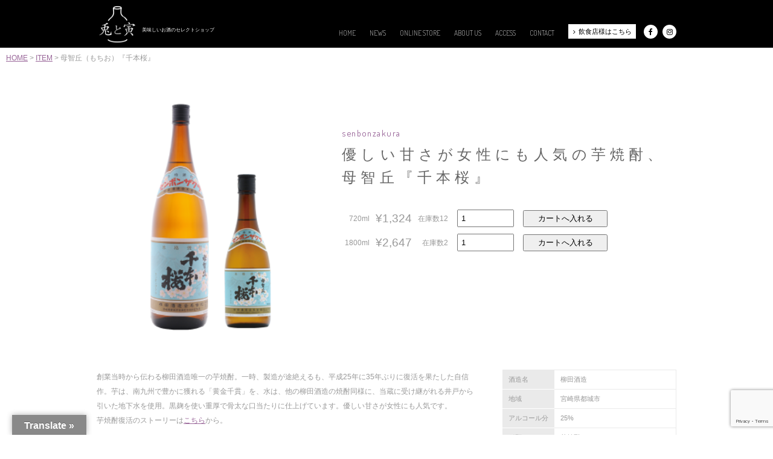

--- FILE ---
content_type: text/html; charset=UTF-8
request_url: https://usatora.tokyo/senbonzakura/
body_size: 50647
content:


<!DOCTYPE html>
<html lang="ja">

<head>
<meta charset="UTF-8" />
<link rel="profile" href="https://gmpg.org/xfn/11" />
<link rel="stylesheet" type="text/css" media="all" href="https://usatora.tokyo/usatorasys/wp-content/themes/welcart_usatora/style.css" />
<link rel="pingback" href="https://usatora.tokyo/usatorasys/xmlrpc.php" />
<meta name="viewport" content="width=device-width">
<link rel="shortcut icon" href="https://usatora.tokyo/usatorasys/wp-content/themes/welcart_usatora/img/favicon.ico">
<meta property="og:title" content="美味しいお酒のセレクトショップ 兎と寅" />
<meta property="og:type" content="website" />
<meta property="og:url" content="https://usatora.tokyo/senbonzakura/" />
<meta property="og:image" content="https://usatora.tokyo/usatorasys/wp-content/themes/welcart_usatora/img/sns.png" />
<meta property="og:description" content="">
<meta property="og:site_name" content="美味しいお酒のセレクトショップ 兎と寅" />

<title>母智丘（もちお）『千本桜』|美味しいお酒のセレクトショップ 兎と寅</title>
<meta name="description" content="全国の銘酒を揃えた美味しいお酒のセレクトショップです" />
<meta name="keywords" content="酒,兎と虎,日本酒,焼酎,兎と寅,KONTACTOEAST,クラフトジン,イベント,お酒,ワイン,西麻布,ショップ,sake,通販,ナチュール, アルザス,フランスワイン,ナチュールワイン, 焼酎, 本格焼酎, 宮崎, 鹿児島, 熊本, 薩摩焼酎, 芋焼酎, 麦焼酎, 米焼酎, 有機, オーガニック, おすすめ, 25度, 鹿児島焼酎, 手作り, 昔ながら, 飲みやすい, 飲み方, ハイボール, 焼酎ハイボール, 飲み方, 焼酎王子, 焼酎マイスター, 兎と寅, うさとら, ユアポテ, 球磨焼酎, レア焼酎, プレミアム焼酎, 元祖プレミア, お持たせ, お歳暮, プレゼント, 宅飲み, 贈答用, ご挨拶, お中元, 誕生日プレゼント, お祝い, 宴, 家飲み, ステイホーム, 巣籠もり, おうち飲み, おうち居酒屋, 居酒屋, 角打ち, 自然派, オガタマ酒造, すき酒造, 豊永酒造, 那須醸造場, 京屋酒造, YUZUGIN, 麦汁, 山猪, ないな, 白石酒造, 天狗櫻, 南果, 龍宮, 富田酒造, らんかん, ユアマイスイートポテト, 樽貯蔵焼酎, 樽貯蔵, 自我田, 紅きらら, 赤江, 竈猫, HINATA, まーらん舟,  五大王, 赤山猪, 球磨の泉, 常圧蒸留, 闇, 寺田本家, 醍醐の泡, にいだしぜんしゅ, 仁井田本家, 美味しいお酒, 糖質ゼロ, プリン体ゼロ, 低カロリー, 黒糖焼酎, レア酒, レア焼酎, オーガニック焼酎, 自然酒, 珍しい, 入手困難, 手に入らない, 貴重, ラグジュアリー, 鹿児島, 奄美, 奄美大島, らんかん, 龍宮, 奄美黒糖焼酎, 焼酎, クッカル, kukkaru" />






<meta name='robots' content='max-image-preview:large' />
<link rel='dns-prefetch' href='//translate.google.com' />
<style id='wp-img-auto-sizes-contain-inline-css' type='text/css'>
img:is([sizes=auto i],[sizes^="auto," i]){contain-intrinsic-size:3000px 1500px}
/*# sourceURL=wp-img-auto-sizes-contain-inline-css */
</style>
<style id='wp-emoji-styles-inline-css' type='text/css'>

	img.wp-smiley, img.emoji {
		display: inline !important;
		border: none !important;
		box-shadow: none !important;
		height: 1em !important;
		width: 1em !important;
		margin: 0 0.07em !important;
		vertical-align: -0.1em !important;
		background: none !important;
		padding: 0 !important;
	}
/*# sourceURL=wp-emoji-styles-inline-css */
</style>
<style id='wp-block-library-inline-css' type='text/css'>
:root{--wp-block-synced-color:#7a00df;--wp-block-synced-color--rgb:122,0,223;--wp-bound-block-color:var(--wp-block-synced-color);--wp-editor-canvas-background:#ddd;--wp-admin-theme-color:#007cba;--wp-admin-theme-color--rgb:0,124,186;--wp-admin-theme-color-darker-10:#006ba1;--wp-admin-theme-color-darker-10--rgb:0,107,160.5;--wp-admin-theme-color-darker-20:#005a87;--wp-admin-theme-color-darker-20--rgb:0,90,135;--wp-admin-border-width-focus:2px}@media (min-resolution:192dpi){:root{--wp-admin-border-width-focus:1.5px}}.wp-element-button{cursor:pointer}:root .has-very-light-gray-background-color{background-color:#eee}:root .has-very-dark-gray-background-color{background-color:#313131}:root .has-very-light-gray-color{color:#eee}:root .has-very-dark-gray-color{color:#313131}:root .has-vivid-green-cyan-to-vivid-cyan-blue-gradient-background{background:linear-gradient(135deg,#00d084,#0693e3)}:root .has-purple-crush-gradient-background{background:linear-gradient(135deg,#34e2e4,#4721fb 50%,#ab1dfe)}:root .has-hazy-dawn-gradient-background{background:linear-gradient(135deg,#faaca8,#dad0ec)}:root .has-subdued-olive-gradient-background{background:linear-gradient(135deg,#fafae1,#67a671)}:root .has-atomic-cream-gradient-background{background:linear-gradient(135deg,#fdd79a,#004a59)}:root .has-nightshade-gradient-background{background:linear-gradient(135deg,#330968,#31cdcf)}:root .has-midnight-gradient-background{background:linear-gradient(135deg,#020381,#2874fc)}:root{--wp--preset--font-size--normal:16px;--wp--preset--font-size--huge:42px}.has-regular-font-size{font-size:1em}.has-larger-font-size{font-size:2.625em}.has-normal-font-size{font-size:var(--wp--preset--font-size--normal)}.has-huge-font-size{font-size:var(--wp--preset--font-size--huge)}.has-text-align-center{text-align:center}.has-text-align-left{text-align:left}.has-text-align-right{text-align:right}.has-fit-text{white-space:nowrap!important}#end-resizable-editor-section{display:none}.aligncenter{clear:both}.items-justified-left{justify-content:flex-start}.items-justified-center{justify-content:center}.items-justified-right{justify-content:flex-end}.items-justified-space-between{justify-content:space-between}.screen-reader-text{border:0;clip-path:inset(50%);height:1px;margin:-1px;overflow:hidden;padding:0;position:absolute;width:1px;word-wrap:normal!important}.screen-reader-text:focus{background-color:#ddd;clip-path:none;color:#444;display:block;font-size:1em;height:auto;left:5px;line-height:normal;padding:15px 23px 14px;text-decoration:none;top:5px;width:auto;z-index:100000}html :where(.has-border-color){border-style:solid}html :where([style*=border-top-color]){border-top-style:solid}html :where([style*=border-right-color]){border-right-style:solid}html :where([style*=border-bottom-color]){border-bottom-style:solid}html :where([style*=border-left-color]){border-left-style:solid}html :where([style*=border-width]){border-style:solid}html :where([style*=border-top-width]){border-top-style:solid}html :where([style*=border-right-width]){border-right-style:solid}html :where([style*=border-bottom-width]){border-bottom-style:solid}html :where([style*=border-left-width]){border-left-style:solid}html :where(img[class*=wp-image-]){height:auto;max-width:100%}:where(figure){margin:0 0 1em}html :where(.is-position-sticky){--wp-admin--admin-bar--position-offset:var(--wp-admin--admin-bar--height,0px)}@media screen and (max-width:600px){html :where(.is-position-sticky){--wp-admin--admin-bar--position-offset:0px}}
/*# sourceURL=/wp-includes/css/dist/block-library/common.min.css */
</style>
<style id='classic-theme-styles-inline-css' type='text/css'>
/*! This file is auto-generated */
.wp-block-button__link{color:#fff;background-color:#32373c;border-radius:9999px;box-shadow:none;text-decoration:none;padding:calc(.667em + 2px) calc(1.333em + 2px);font-size:1.125em}.wp-block-file__button{background:#32373c;color:#fff;text-decoration:none}
/*# sourceURL=/wp-includes/css/classic-themes.min.css */
</style>
<link rel='stylesheet' id='contact-form-7-css' href='https://usatora.tokyo/usatorasys/wp-content/plugins/contact-form-7/includes/css/styles.css?ver=6.1.4' type='text/css' media='all' />
<link rel='stylesheet' id='contact-form-7-confirm-css' href='https://usatora.tokyo/usatorasys/wp-content/plugins/contact-form-7-add-confirm/includes/css/styles.css?ver=5.1' type='text/css' media='all' />
<link rel='stylesheet' id='google-language-translator-css' href='https://usatora.tokyo/usatorasys/wp-content/plugins/google-language-translator/css/style.css?ver=6.0.20' type='text/css' media='' />
<link rel='stylesheet' id='glt-toolbar-styles-css' href='https://usatora.tokyo/usatorasys/wp-content/plugins/google-language-translator/css/toolbar.css?ver=6.0.20' type='text/css' media='' />
<link rel='stylesheet' id='usces_default_css-css' href='https://usatora.tokyo/usatorasys/wp-content/plugins/usc-e-shop/css/usces_default.css?ver=2.11.27.2601211' type='text/css' media='all' />
<link rel='stylesheet' id='dashicons-css' href='https://usatora.tokyo/usatorasys/wp-includes/css/dashicons.min.css?ver=6.9' type='text/css' media='all' />
<link rel='stylesheet' id='usces_cart_css-css' href='https://usatora.tokyo/usatorasys/wp-content/plugins/usc-e-shop/css/usces_cart.css?ver=2.11.27.2601211' type='text/css' media='all' />
<link rel='stylesheet' id='theme_cart_css-css' href='https://usatora.tokyo/usatorasys/wp-content/themes/welcart_usatora/usces_cart.css?ver=2.11.27.2601211' type='text/css' media='all' />
<script type="text/javascript" src="https://usatora.tokyo/usatorasys/wp-includes/js/jquery/jquery.min.js?ver=3.7.1" id="jquery-core-js"></script>
<script type="text/javascript" src="https://usatora.tokyo/usatorasys/wp-includes/js/jquery/jquery-migrate.min.js?ver=3.4.1" id="jquery-migrate-js"></script>
<link rel="https://api.w.org/" href="https://usatora.tokyo/wp-json/" /><link rel="alternate" title="JSON" type="application/json" href="https://usatora.tokyo/wp-json/wp/v2/posts/6612" /><link rel="EditURI" type="application/rsd+xml" title="RSD" href="https://usatora.tokyo/usatorasys/xmlrpc.php?rsd" />
<meta name="generator" content="WordPress 6.9" />
<link rel="canonical" href="https://usatora.tokyo/senbonzakura/" />
<link rel='shortlink' href='https://usatora.tokyo/?p=6612' />
<style>.skiptranslate {display:none}
@media screen and (max-width:767px) {
#glt-translate-trigger {bottom:0!important;top:auto!important;left: 20px!important;right:auto!important;}
.tool-container.tool-top {
    top: auto !important;
    bottom: 50px !important;
}
}p.hello{font-size:12px;color:darkgray;}#google_language_translator,#flags{text-align:left;}#google_language_translator{clear:both;}#flags{width:165px;}#flags a{display:inline-block;margin-right:2px;}#google_language_translator{width:auto!important;}div.skiptranslate.goog-te-gadget{display:inline!important;}.goog-tooltip{display: none!important;}.goog-tooltip:hover{display: none!important;}.goog-text-highlight{background-color:transparent!important;border:none!important;box-shadow:none!important;}#google_language_translator select.goog-te-combo{color:#32373c;}#google_language_translator{color:transparent;}body{top:0px!important;}#goog-gt-{display:none!important;}font font{background-color:transparent!important;box-shadow:none!important;position:initial!important;}#glt-translate-trigger{left:20px;right:auto;}#glt-translate-trigger > span{color:#ffffff;}#glt-translate-trigger{background:#898989;}.goog-te-gadget .goog-te-combo{width:100%;}</style><style type="text/css">.recentcomments a{display:inline !important;padding:0 !important;margin:0 !important;}</style><noscript><style>.lazyload[data-src]{display:none !important;}</style></noscript><style>.lazyload{background-image:none !important;}.lazyload:before{background-image:none !important;}</style><link rel="stylesheet" type="text/css" media="all" href="https://usatora.tokyo/usatorasys/wp-content/themes/welcart_usatora/pagenavi.css" />
<link rel="stylesheet" type="text/css" media="all" href="https://usatora.tokyo/usatorasys/wp-content/themes/welcart_usatora/shortcodes.css" />
<link rel="stylesheet" href="https://usatora.tokyo/usatorasys/wp-content/themes/welcart_usatora/css/common.css?20260122184058" type="text/css">
<link rel="stylesheet" href="https://usatora.tokyo/usatorasys/wp-content/themes/welcart_usatora/css/font-awesome.min.css?20260122184058" type="text/css">
<link rel="stylesheet" href="https://usatora.tokyo/usatorasys/wp-content/themes/welcart_usatora/css/animate.css?20260122184058">
<link href="https://fonts.googleapis.com/css?family=Noto+Serif+TC" rel="stylesheet">
<link rel="stylesheet" href="https://usatora.tokyo/usatorasys/wp-content/themes/welcart_usatora/style.css" type="text/css" media="screen" />
<link href='https://fonts.googleapis.com/css?family=Dosis:200,300,400' rel='stylesheet' type='text/css'>
<style type="text/css" media="screen"> </style>
<script type="text/javascript" src="https://ajax.googleapis.com/ajax/libs/jquery/1.8.2/jquery.min.js"></script>
<meta name='robots' content='max-image-preview:large' />
<link rel='dns-prefetch' href='//translate.google.com' />
<link rel="https://api.w.org/" href="https://usatora.tokyo/wp-json/" /><link rel="alternate" title="JSON" type="application/json" href="https://usatora.tokyo/wp-json/wp/v2/posts/6612" /><link rel="EditURI" type="application/rsd+xml" title="RSD" href="https://usatora.tokyo/usatorasys/xmlrpc.php?rsd" />
<meta name="generator" content="WordPress 6.9" />
<link rel="canonical" href="https://usatora.tokyo/senbonzakura/" />
<link rel='shortlink' href='https://usatora.tokyo/?p=6612' />
<style>.skiptranslate {display:none}
@media screen and (max-width:767px) {
#glt-translate-trigger {bottom:0!important;top:auto!important;left: 20px!important;right:auto!important;}
.tool-container.tool-top {
    top: auto !important;
    bottom: 50px !important;
}
}p.hello{font-size:12px;color:darkgray;}#google_language_translator,#flags{text-align:left;}#google_language_translator{clear:both;}#flags{width:165px;}#flags a{display:inline-block;margin-right:2px;}#google_language_translator{width:auto!important;}div.skiptranslate.goog-te-gadget{display:inline!important;}.goog-tooltip{display: none!important;}.goog-tooltip:hover{display: none!important;}.goog-text-highlight{background-color:transparent!important;border:none!important;box-shadow:none!important;}#google_language_translator select.goog-te-combo{color:#32373c;}#google_language_translator{color:transparent;}body{top:0px!important;}#goog-gt-{display:none!important;}font font{background-color:transparent!important;box-shadow:none!important;position:initial!important;}#glt-translate-trigger{left:20px;right:auto;}#glt-translate-trigger > span{color:#ffffff;}#glt-translate-trigger{background:#898989;}.goog-te-gadget .goog-te-combo{width:100%;}</style><style type="text/css">.recentcomments a{display:inline !important;padding:0 !important;margin:0 !important;}</style><noscript><style>.lazyload[data-src]{display:none !important;}</style></noscript><style>.lazyload{background-image:none !important;}.lazyload:before{background-image:none !important;}</style><script type="text/javascript" src="https://usatora.tokyo/usatorasys/wp-content/themes/welcart_usatora/js/superfish.js"></script>
<script type="text/javascript">
jQuery(function(){
jQuery('ul.superfish').superfish();
});
</script>
<script type="text/javascript" src="https://usatora.tokyo/usatorasys/wp-content/themes/welcart_usatora/js/common.js"></script>
<script src="https://usatora.tokyo/usatorasys/wp-content/themes/welcart_usatora/js/wow.min.js?20260122184058" type="text/javascript"></script>
<script src="https://usatora.tokyo/usatorasys/wp-content/themes/welcart_usatora/js/jquery.colorbox-min.js"  type="text/javascript" ></script>
<script type="text/javascript" src="https://usatora.tokyo/usatorasys/wp-content/themes/welcart_usatora/js/jquery.matchHeight.js"></script>
<script type="text/javascript" src="https://usatora.tokyo/usatorasys/wp-content/themes/welcart_usatora/js/jquery.cookie.js"></script>
<script>
$(function(){
　　$('.matchHeight').matchHeight();
});
</script>
<script>
new WOW().init();
</script>
<!-- Global site tag (gtag.js) - Google Analytics -->
<script async src="https://www.googletagmanager.com/gtag/js?id=UA-146620285-1"></script>
<script>
  window.dataLayer = window.dataLayer || [];
  function gtag(){dataLayer.push(arguments);}
  gtag('js', new Date());

  gtag('config', 'UA-146620285-1');
</script>
</head>
<body data-rsssl=1 id="item">
<script data-cfasync="false" data-no-defer="1">var ewww_webp_supported=false;</script><a id="top"></a>
<div id="fb-root"></div>
<script async defer src="https://connect.facebook.net/ja_JP/sdk.js#xfbml=1&version=v3.2"></script>

<!--LOADING-->
<div id="loading">

</div>
<!--/LOADING-->

<div id="appears-block">
<div id="container">
<!--HEADER-->
<div id="header">
<div id="headerin">
<div id="logo"> 
<a href="https://usatora.tokyo/" class="img-over" title="兎と寅"><figure><img src="[data-uri]" alt="兎と寅" data-src="https://usatora.tokyo/usatorasys/wp-content/themes/welcart_usatora/img/tit_head_logo.png?20260122184058" decoding="async" class="lazyload" /><noscript><img src="https://usatora.tokyo/usatorasys/wp-content/themes/welcart_usatora/img/tit_head_logo.png?20260122184058" alt="兎と寅" data-eio="l" /></noscript></figure><div>美味しいお酒のセレクトショップ</div></a>
</div> 
<div id="nav-toggle">
<div>
<span></span>
<span></span>
<span></span>
</div>
</div>       			
<div id="mainmenu"> 
<ul class="mainnav">
<li class="menu-home"><a href="https://usatora.tokyo/?id=top">HOME</a></li>
<li class="menu-news"><a href="https://usatora.tokyo/?id=news">NEWS</a></li>
<li class="menu-item"><a href="https://usatora.tokyo/item/">ONLINE STORE</a></li>
<li class="menu-about"><a href="https://usatora.tokyo/?id=about">ABOUT US</a></li>
<li class="menu-access"><a href="https://usatora.tokyo/access/">ACCESS</a></li>
<li class="menu-contact"><a href="https://usatora.tokyo/contact/">CONTACT</a></li>
<li class="menu-forshop"><a href="https://usatora.tokyo/forshop/"><i class="fa fa-angle-right"></i>飲食店様はこちら</a></li>
<li class="menu-facebook"><a href="https://www.facebook.com/usatoratokyo" target="_blank"><i class="fa fa-facebook-f"></i></a></li>
<li class="menu-insta"><a href="https://www.instagram.com/usatora_rabbit_tiger" target="_blank"><i class="fa fa-instagram"></i></a></li>
</ul>		
</div>
</div>
</div> <!--HEADER-->       
<div class="bread-block"><a href="https://usatora.tokyo" title="美味しいお酒のセレクトショップ 兎と寅 HOME">HOME</a>  &gt; <a href="https://usatora.tokyo/item/" title="ITEM">ITEM</a>  &gt;  母智丘（もちお）『千本桜』</div>
<div id="contents">  
<div class="block01">


<div class="post-6612 post type-post status-publish format-standard hentry category-itemreco category-item category-shochu category-imo tag-84 tag-549 tag-548 tag-29 tag-55" id="post-6612">

<div class="storycontent">


<ul class="list03">
<li>
<figure>
<a href="https://usatora.tokyo/usatorasys/wp-content/uploads/2023/12/mochiosenbonzakura.png" class="pop img-over" title="母智丘（もちお）『千本桜』" ><img width="240" height="296" src="[data-uri]" class="attachment-300x300 size-300x300 lazyload" alt="senbonzakura" decoding="async" fetchpriority="high"   data-src="https://usatora.tokyo/usatorasys/wp-content/uploads/2023/12/mochiosenbonzakura.png" data-srcset="https://usatora.tokyo/usatorasys/wp-content/uploads/2023/12/mochiosenbonzakura.png 240w, https://usatora.tokyo/usatorasys/wp-content/uploads/2023/12/mochiosenbonzakura-178x220.png 178w" data-sizes="auto" /><noscript><img width="240" height="296" src="https://usatora.tokyo/usatorasys/wp-content/uploads/2023/12/mochiosenbonzakura.png" class="attachment-300x300 size-300x300" alt="senbonzakura" decoding="async" fetchpriority="high" srcset="https://usatora.tokyo/usatorasys/wp-content/uploads/2023/12/mochiosenbonzakura.png 240w, https://usatora.tokyo/usatorasys/wp-content/uploads/2023/12/mochiosenbonzakura-178x220.png 178w" sizes="(max-width: 240px) 100vw, 240px" data-eio="l" /></noscript></a>
</figure>
<ul class="list06">
</ul><!-- end of itemsubimg -->
</li>
<li>
<!--some SKU-->





<h2 class="tit03"><span>senbonzakura</span><br />優しい甘さが女性にも人気の芋焼酎、母智丘『千本桜』</h2>


<form action="https://usatora.tokyo/usces-cart/" method="post">
<div class="txt-right">
<table class="table04">

<tr>
<td>
720ml</td>
<td>
<span class="field_price">¥1,324</span>
</td>
<td>
 在庫数12</td>
<td>
<input name="quant[6612][senbonzakura720]" type="text" id="quant[6612][senbonzakura720]" class="skuquantity" value="1" onKeyDown="if (event.keyCode == 13) {return false;}" /></td>
<td>
<input name="zaikonum[6612][senbonzakura720]" type="hidden" id="zaikonum[6612][senbonzakura720]" value="12" />
<input name="zaiko[6612][senbonzakura720]" type="hidden" id="zaiko[6612][senbonzakura720]" value="0" />
<input name="gptekiyo[6612][senbonzakura720]" type="hidden" id="gptekiyo[6612][senbonzakura720]" value="0" />
<input name="skuPrice[6612][senbonzakura720]" type="hidden" id="skuPrice[6612][senbonzakura720]" value="1324" />
<input name="inCart[6612][senbonzakura720]" type="submit" id="inCart[6612][senbonzakura720]" class="skubutton" value="カートへ入れる" onclick="return uscesCart.intoCart( '6612','senbonzakura720' )" /><input name="usces_referer" type="hidden" value="/senbonzakura/" />
</td>
</tr>
<tr>
<td>
1800ml</td>
<td>
<span class="field_price">¥2,647</span>
</td>
<td>
 在庫数2</td>
<td>
<input name="quant[6612][senbonzakura1800]" type="text" id="quant[6612][senbonzakura1800]" class="skuquantity" value="1" onKeyDown="if (event.keyCode == 13) {return false;}" /></td>
<td>
<input name="zaikonum[6612][senbonzakura1800]" type="hidden" id="zaikonum[6612][senbonzakura1800]" value="2" />
<input name="zaiko[6612][senbonzakura1800]" type="hidden" id="zaiko[6612][senbonzakura1800]" value="0" />
<input name="gptekiyo[6612][senbonzakura1800]" type="hidden" id="gptekiyo[6612][senbonzakura1800]" value="0" />
<input name="skuPrice[6612][senbonzakura1800]" type="hidden" id="skuPrice[6612][senbonzakura1800]" value="2647" />
<input name="inCart[6612][senbonzakura1800]" type="submit" id="inCart[6612][senbonzakura1800]" class="skubutton" value="カートへ入れる" onclick="return uscesCart.intoCart( '6612','senbonzakura1800' )" /><input name="usces_referer" type="hidden" value="/senbonzakura/" />
</td>
</tr>




</table>
</div>
</form>




</li>


</ul>


<ul class="list08">
<li>

<div class="mb30">
創業当時から伝わる柳田酒造唯一の芋焼酎。一時、製造が途絶えるも、平成25年に35年ぶりに復活を果たした自信作。芋は、南九州で豊かに獲れる「黄金千貫」を、水は、他の柳田酒造の焼酎同様に、当蔵に受け継がれる井戸から引いた地下水を使用。黒麹を使い重厚で骨太な口当たりに仕上げています。優しい甘さが女性にも人気です。<br>
芋焼酎復活のストーリーは<a href="https://www.yanagita.co.jp/products/mochio-senbonzakura/index.html" rel="noopener" target="_blank">こちら</a>から。
<br>
<br><strong>＊蔵元について</strong><br>
1902年（明治35年）創業の柳田酒造。宮崎県都城市でもっとも古い焼酎蔵である。5代目の柳田正氏はエンジニア出身の理系男子。自作の蒸留器を駆使し「中圧」という独自の製法の麦焼酎「赤鹿毛」がデビュー作。続いて、常圧蒸留の従来の方法を改良した「青鹿毛」、そして、芋焼酎「千本桜」を35年ぶりに復活させるなど、伝統と革新が融合した魅力的な焼酎としてファンも多い。先代から受け継ぐ信念を貫きつつ、自身の新しいアプローチで蔵の歴史を新たな高みへと導いている。<br><br>

*ご注意：システム上、送料別途ご案内となります。ご注文確認後、送料を含めた正しい合計金額で決済させていただき、メールにてご連絡させていただきます。送料はこちらをご参照ください。<br>
店舗にて受け取りをご希望の方は、1週間店舗にて保管いたします。ご注文の際、配送希望日、希望時間を指定せず、備考欄にご来店の日時をご記入ください。
<br><br>
<strong>＜梱包について＞</strong>
資源再利用の為、リユース包装・リサイクル梱包を採用しております。贈り物等は別途ラッピングを有料（330円）にてご用意しております。</div>

<div class="comment-block">
<h3>うさとらメモ</h3>
原料は全て宮崎産を使用！</div>
</li>

<li>

<table class="table03">
<tr>
<th>酒造名</th>
<td>柳田酒造</td>
</tr>

<tr>
<th>地域</th>
<td>宮崎県都城市</td>
</tr>

<tr>
<th>アルコール分</th>
<td>25%</td>
</tr>


<tr>
<th>種類</th>
<td>芋焼酎</td>
</tr>

<tr>
<th>原材料</th>
<td>甘藷（宮崎県産） / 米麹（宮崎県産米）</td>
</tr>







</table>
</li>
</ul>






<div class="navigation clearfix">
    <p class="navileft">
        « <a href="https://usatora.tokyo/aokage/" rel="prev">青鹿毛</a>    </p>
    <p class="navitop">
        │<a href="https://usatora.tokyo/item/">ALL ITEM</a>│
    </p>
    <p class="naviright">
        <a href="https://usatora.tokyo/noukoshu70/" rel="next">純米「農酵酒 sign70」</a> »    </p>
</div>

<!-- end of exp -->



</div></div></div>
</div>
<!--LINEUP-->
<section id="lineup" class="wow fadeIn" data-wow-duration="0.6s" data-wow-delay="0.3s">
<div id="lineup-in">
<h2>LINEUP</h2>
<ul>
	<li class="cat-item cat-item-2"><a href="https://usatora.tokyo/category/item/">商品</a>
<ul class='children'>
	<li class="cat-item cat-item-5"><a href="https://usatora.tokyo/category/item/itemgenre/">商品ジャンル</a>
	<ul class='children'>
	<li class="cat-item cat-item-8"><a href="https://usatora.tokyo/category/item/itemgenre/shochu/">本格焼酎</a>
		<ul class='children'>
	<li class="cat-item cat-item-14"><a href="https://usatora.tokyo/category/item/itemgenre/shochu/imo/">芋</a>
</li>
	<li class="cat-item cat-item-15"><a href="https://usatora.tokyo/category/item/itemgenre/shochu/mugi/">麦</a>
</li>
	<li class="cat-item cat-item-16"><a href="https://usatora.tokyo/category/item/itemgenre/shochu/kome/">米</a>
</li>
	<li class="cat-item cat-item-299"><a href="https://usatora.tokyo/category/item/itemgenre/shochu/kokuto/">黒糖</a>
</li>
	<li class="cat-item cat-item-17"><a href="https://usatora.tokyo/category/item/itemgenre/shochu/shochusonota/">本格焼酎その他</a>
</li>
		</ul>
</li>
	<li class="cat-item cat-item-10"><a href="https://usatora.tokyo/category/item/itemgenre/wine/">ワイン</a>
		<ul class='children'>
	<li class="cat-item cat-item-23"><a href="https://usatora.tokyo/category/item/itemgenre/wine/white/">白</a>
</li>
	<li class="cat-item cat-item-22"><a href="https://usatora.tokyo/category/item/itemgenre/wine/red/">赤</a>
</li>
	<li class="cat-item cat-item-21"><a href="https://usatora.tokyo/category/item/itemgenre/wine/winesonota/">ワインその他</a>
</li>
		</ul>
</li>
	<li class="cat-item cat-item-9"><a href="https://usatora.tokyo/category/item/itemgenre/nihonshu/">日本酒</a>
		<ul class='children'>
	<li class="cat-item cat-item-20"><a href="https://usatora.tokyo/category/item/itemgenre/nihonshu/junmaiginjo/">純米吟醸</a>
</li>
	<li class="cat-item cat-item-19"><a href="https://usatora.tokyo/category/item/itemgenre/nihonshu/junmai/">純米</a>
</li>
	<li class="cat-item cat-item-18"><a href="https://usatora.tokyo/category/item/itemgenre/nihonshu/nihonshusonota/">日本酒その他</a>
</li>
		</ul>
</li>
	<li class="cat-item cat-item-374"><a href="https://usatora.tokyo/category/item/itemgenre/otherbrewedliquor/">その他の醸造酒（発泡性）</a>
</li>
	<li class="cat-item cat-item-12"><a href="https://usatora.tokyo/category/item/itemgenre/spirits/">スピリッツ</a>
		<ul class='children'>
	<li class="cat-item cat-item-28"><a href="https://usatora.tokyo/category/item/itemgenre/spirits/gin/">ジン</a>
</li>
	<li class="cat-item cat-item-27"><a href="https://usatora.tokyo/category/item/itemgenre/spirits/rum/">ラム</a>
</li>
	<li class="cat-item cat-item-25"><a href="https://usatora.tokyo/category/item/itemgenre/spirits/tequila/">テキーラ</a>
</li>
	<li class="cat-item cat-item-26"><a href="https://usatora.tokyo/category/item/itemgenre/spirits/vodka/">ウォッカ</a>
</li>
	<li class="cat-item cat-item-24"><a href="https://usatora.tokyo/category/item/itemgenre/spirits/spiritssonota/">スピリッツその他</a>
</li>
		</ul>
</li>
	<li class="cat-item cat-item-403"><a href="https://usatora.tokyo/category/item/itemgenre/whisky/">ウィスキー</a>
</li>
	<li class="cat-item cat-item-326"><a href="https://usatora.tokyo/category/item/itemgenre/craftbeer/">クラフトビール</a>
</li>
	<li class="cat-item cat-item-297"><a href="https://usatora.tokyo/category/item/itemgenre/liquor/">リキュール</a>
</li>
	<li class="cat-item cat-item-13"><a href="https://usatora.tokyo/category/item/itemgenre/other/">その他・うさとらセレクト</a>
		<ul class='children'>
	<li class="cat-item cat-item-295"><a href="https://usatora.tokyo/category/item/itemgenre/other/kintsugi/">金継ぎ</a>
</li>
	<li class="cat-item cat-item-294"><a href="https://usatora.tokyo/category/item/itemgenre/other/food/">食品</a>
</li>
	<li class="cat-item cat-item-298"><a href="https://usatora.tokyo/category/item/itemgenre/other/goods/">雑貨・ラッピング</a>
</li>
		</ul>
</li>
	<li class="cat-item cat-item-296"><a href="https://usatora.tokyo/category/item/itemgenre/subscription/">定期便・お酒に迷ったら？</a>
</li>
	</ul>
</li>
</ul>
</li>
<li class="all"><a href="https://usatora.tokyo/item/">ALL</a></li>

</ul>
</div>

</section>
<!--/LINEUP-->

<!--PAGETOP-->
<div id="backtotop"><a href="#top">Pagetop</a></div>
<!--/PAGETOP-->

<!--FOOTER-->
<footer>
<!--SUB-->
<div id="sub-footer">
<div id="sub-footer-in">

<ul>
<li><a href="https://usatora.tokyo/">ホーム</a></li>
<li><a href="https://usatora.tokyo/usces-cart/">カート</a></li>
<li><a href="https://usatora.tokyo/usces-member/">ログイン/会員登録</a></li>
<li>
<form method="get" action="https://usatora.tokyo">
<input name="s" id="s" type="text" placeholder="キーワード" class="search-txt" />
<input name="cat" type="hidden" value="5" />
<input id="submit" type="submit" value="検索" class="search-btn" />
</form>
</li>
</ul>

</div>
</div>
<!--/SUB-->

<div id="footer">
<div id="footer-in">
<ul>
<li><a href="https://usatora.tokyo/rule/" title="ご利用案内">ご利用案内</a></li>
<li><a href="https://usatora.tokyo/privacy/" title="プライバシーポリシー">プライバシーポリシー</a></li>
<li><a href="https://usatora.tokyo/tokutei/" title="特定商取引法に基づく表示">特定商取引法に基づく表示</a></li>
</ul>
<div class="footer-attention">未成年者の飲酒は、法律で禁じられています。<br />
20歳以上の年齢であることを確認できない場合には酒類を販売致しません。<br />
妊娠中や授乳期の飲酒は、胎児、乳児の発育に悪影響を与えるおそれがあります。</div>
<p class="copyright">Copyrights &copy; usagi to tora, All rights reserved.</p>
</div>

</div>
</footer>
<!--/FOOTER-->
</div>
</div>
<script type="speculationrules">
{"prefetch":[{"source":"document","where":{"and":[{"href_matches":"/*"},{"not":{"href_matches":["/usatorasys/wp-*.php","/usatorasys/wp-admin/*","/usatorasys/wp-content/uploads/*","/usatorasys/wp-content/*","/usatorasys/wp-content/plugins/*","/usatorasys/wp-content/themes/welcart_usatora/*","/*\\?(.+)"]}},{"not":{"selector_matches":"a[rel~=\"nofollow\"]"}},{"not":{"selector_matches":".no-prefetch, .no-prefetch a"}}]},"eagerness":"conservative"}]}
</script>
	<script type='text/javascript'>
		uscesL10n = {
			
			'ajaxurl': "https://usatora.tokyo/usatorasys/wp-admin/admin-ajax.php",
			'loaderurl': "https://usatora.tokyo/usatorasys/wp-content/plugins/usc-e-shop/images/loading.gif",
			'post_id': "170",
			'cart_number': "12",
			'is_cart_row': false,
			'opt_esse': new Array(  ),
			'opt_means': new Array(  ),
			'mes_opts': new Array(  ),
			'key_opts': new Array(  ),
			'previous_url': "https://usatora.tokyo",
			'itemRestriction': "",
			'itemOrderAcceptable': "0",
			'uscespage': "",
			'uscesid': "MDI1M3ZtNjZxOWNuMnA4NWg2ODloMTRrNGVwNzdiMHRzM2w0NmhlX2FjdGluZ18wX0E%3D",
			'wc_nonce': "06ce2aaf63"
		}
	</script>
	<script type='text/javascript' src='https://usatora.tokyo/usatorasys/wp-content/plugins/usc-e-shop/js/usces_cart.js'></script>
			<!-- Welcart version : v2.11.27.2601211 -->
<div id="glt-translate-trigger"><span class="translate">Translate »</span></div><div id="glt-toolbar"></div><div id="flags" style="display:none" class="size18"><ul id="sortable" class="ui-sortable"><li id="Chinese (Traditional)"><a href="#" title="Chinese (Traditional)" class="nturl notranslate zh-TW flag Chinese (Traditional)"></a></li><li id="English"><a href="#" title="English" class="nturl notranslate en flag united-states"></a></li><li id="Japanese"><a href="#" title="Japanese" class="nturl notranslate ja flag Japanese"></a></li></ul></div><div id='glt-footer'><div id="google_language_translator" class="default-language-ja"></div></div><script>function GoogleLanguageTranslatorInit() { new google.translate.TranslateElement({pageLanguage: 'ja', includedLanguages:'zh-TW,en,ja', autoDisplay: false}, 'google_language_translator');}</script><style id='global-styles-inline-css' type='text/css'>
:root{--wp--preset--aspect-ratio--square: 1;--wp--preset--aspect-ratio--4-3: 4/3;--wp--preset--aspect-ratio--3-4: 3/4;--wp--preset--aspect-ratio--3-2: 3/2;--wp--preset--aspect-ratio--2-3: 2/3;--wp--preset--aspect-ratio--16-9: 16/9;--wp--preset--aspect-ratio--9-16: 9/16;--wp--preset--color--black: #000000;--wp--preset--color--cyan-bluish-gray: #abb8c3;--wp--preset--color--white: #ffffff;--wp--preset--color--pale-pink: #f78da7;--wp--preset--color--vivid-red: #cf2e2e;--wp--preset--color--luminous-vivid-orange: #ff6900;--wp--preset--color--luminous-vivid-amber: #fcb900;--wp--preset--color--light-green-cyan: #7bdcb5;--wp--preset--color--vivid-green-cyan: #00d084;--wp--preset--color--pale-cyan-blue: #8ed1fc;--wp--preset--color--vivid-cyan-blue: #0693e3;--wp--preset--color--vivid-purple: #9b51e0;--wp--preset--gradient--vivid-cyan-blue-to-vivid-purple: linear-gradient(135deg,rgb(6,147,227) 0%,rgb(155,81,224) 100%);--wp--preset--gradient--light-green-cyan-to-vivid-green-cyan: linear-gradient(135deg,rgb(122,220,180) 0%,rgb(0,208,130) 100%);--wp--preset--gradient--luminous-vivid-amber-to-luminous-vivid-orange: linear-gradient(135deg,rgb(252,185,0) 0%,rgb(255,105,0) 100%);--wp--preset--gradient--luminous-vivid-orange-to-vivid-red: linear-gradient(135deg,rgb(255,105,0) 0%,rgb(207,46,46) 100%);--wp--preset--gradient--very-light-gray-to-cyan-bluish-gray: linear-gradient(135deg,rgb(238,238,238) 0%,rgb(169,184,195) 100%);--wp--preset--gradient--cool-to-warm-spectrum: linear-gradient(135deg,rgb(74,234,220) 0%,rgb(151,120,209) 20%,rgb(207,42,186) 40%,rgb(238,44,130) 60%,rgb(251,105,98) 80%,rgb(254,248,76) 100%);--wp--preset--gradient--blush-light-purple: linear-gradient(135deg,rgb(255,206,236) 0%,rgb(152,150,240) 100%);--wp--preset--gradient--blush-bordeaux: linear-gradient(135deg,rgb(254,205,165) 0%,rgb(254,45,45) 50%,rgb(107,0,62) 100%);--wp--preset--gradient--luminous-dusk: linear-gradient(135deg,rgb(255,203,112) 0%,rgb(199,81,192) 50%,rgb(65,88,208) 100%);--wp--preset--gradient--pale-ocean: linear-gradient(135deg,rgb(255,245,203) 0%,rgb(182,227,212) 50%,rgb(51,167,181) 100%);--wp--preset--gradient--electric-grass: linear-gradient(135deg,rgb(202,248,128) 0%,rgb(113,206,126) 100%);--wp--preset--gradient--midnight: linear-gradient(135deg,rgb(2,3,129) 0%,rgb(40,116,252) 100%);--wp--preset--font-size--small: 13px;--wp--preset--font-size--medium: 20px;--wp--preset--font-size--large: 36px;--wp--preset--font-size--x-large: 42px;--wp--preset--spacing--20: 0.44rem;--wp--preset--spacing--30: 0.67rem;--wp--preset--spacing--40: 1rem;--wp--preset--spacing--50: 1.5rem;--wp--preset--spacing--60: 2.25rem;--wp--preset--spacing--70: 3.38rem;--wp--preset--spacing--80: 5.06rem;--wp--preset--shadow--natural: 6px 6px 9px rgba(0, 0, 0, 0.2);--wp--preset--shadow--deep: 12px 12px 50px rgba(0, 0, 0, 0.4);--wp--preset--shadow--sharp: 6px 6px 0px rgba(0, 0, 0, 0.2);--wp--preset--shadow--outlined: 6px 6px 0px -3px rgb(255, 255, 255), 6px 6px rgb(0, 0, 0);--wp--preset--shadow--crisp: 6px 6px 0px rgb(0, 0, 0);}:where(.is-layout-flex){gap: 0.5em;}:where(.is-layout-grid){gap: 0.5em;}body .is-layout-flex{display: flex;}.is-layout-flex{flex-wrap: wrap;align-items: center;}.is-layout-flex > :is(*, div){margin: 0;}body .is-layout-grid{display: grid;}.is-layout-grid > :is(*, div){margin: 0;}:where(.wp-block-columns.is-layout-flex){gap: 2em;}:where(.wp-block-columns.is-layout-grid){gap: 2em;}:where(.wp-block-post-template.is-layout-flex){gap: 1.25em;}:where(.wp-block-post-template.is-layout-grid){gap: 1.25em;}.has-black-color{color: var(--wp--preset--color--black) !important;}.has-cyan-bluish-gray-color{color: var(--wp--preset--color--cyan-bluish-gray) !important;}.has-white-color{color: var(--wp--preset--color--white) !important;}.has-pale-pink-color{color: var(--wp--preset--color--pale-pink) !important;}.has-vivid-red-color{color: var(--wp--preset--color--vivid-red) !important;}.has-luminous-vivid-orange-color{color: var(--wp--preset--color--luminous-vivid-orange) !important;}.has-luminous-vivid-amber-color{color: var(--wp--preset--color--luminous-vivid-amber) !important;}.has-light-green-cyan-color{color: var(--wp--preset--color--light-green-cyan) !important;}.has-vivid-green-cyan-color{color: var(--wp--preset--color--vivid-green-cyan) !important;}.has-pale-cyan-blue-color{color: var(--wp--preset--color--pale-cyan-blue) !important;}.has-vivid-cyan-blue-color{color: var(--wp--preset--color--vivid-cyan-blue) !important;}.has-vivid-purple-color{color: var(--wp--preset--color--vivid-purple) !important;}.has-black-background-color{background-color: var(--wp--preset--color--black) !important;}.has-cyan-bluish-gray-background-color{background-color: var(--wp--preset--color--cyan-bluish-gray) !important;}.has-white-background-color{background-color: var(--wp--preset--color--white) !important;}.has-pale-pink-background-color{background-color: var(--wp--preset--color--pale-pink) !important;}.has-vivid-red-background-color{background-color: var(--wp--preset--color--vivid-red) !important;}.has-luminous-vivid-orange-background-color{background-color: var(--wp--preset--color--luminous-vivid-orange) !important;}.has-luminous-vivid-amber-background-color{background-color: var(--wp--preset--color--luminous-vivid-amber) !important;}.has-light-green-cyan-background-color{background-color: var(--wp--preset--color--light-green-cyan) !important;}.has-vivid-green-cyan-background-color{background-color: var(--wp--preset--color--vivid-green-cyan) !important;}.has-pale-cyan-blue-background-color{background-color: var(--wp--preset--color--pale-cyan-blue) !important;}.has-vivid-cyan-blue-background-color{background-color: var(--wp--preset--color--vivid-cyan-blue) !important;}.has-vivid-purple-background-color{background-color: var(--wp--preset--color--vivid-purple) !important;}.has-black-border-color{border-color: var(--wp--preset--color--black) !important;}.has-cyan-bluish-gray-border-color{border-color: var(--wp--preset--color--cyan-bluish-gray) !important;}.has-white-border-color{border-color: var(--wp--preset--color--white) !important;}.has-pale-pink-border-color{border-color: var(--wp--preset--color--pale-pink) !important;}.has-vivid-red-border-color{border-color: var(--wp--preset--color--vivid-red) !important;}.has-luminous-vivid-orange-border-color{border-color: var(--wp--preset--color--luminous-vivid-orange) !important;}.has-luminous-vivid-amber-border-color{border-color: var(--wp--preset--color--luminous-vivid-amber) !important;}.has-light-green-cyan-border-color{border-color: var(--wp--preset--color--light-green-cyan) !important;}.has-vivid-green-cyan-border-color{border-color: var(--wp--preset--color--vivid-green-cyan) !important;}.has-pale-cyan-blue-border-color{border-color: var(--wp--preset--color--pale-cyan-blue) !important;}.has-vivid-cyan-blue-border-color{border-color: var(--wp--preset--color--vivid-cyan-blue) !important;}.has-vivid-purple-border-color{border-color: var(--wp--preset--color--vivid-purple) !important;}.has-vivid-cyan-blue-to-vivid-purple-gradient-background{background: var(--wp--preset--gradient--vivid-cyan-blue-to-vivid-purple) !important;}.has-light-green-cyan-to-vivid-green-cyan-gradient-background{background: var(--wp--preset--gradient--light-green-cyan-to-vivid-green-cyan) !important;}.has-luminous-vivid-amber-to-luminous-vivid-orange-gradient-background{background: var(--wp--preset--gradient--luminous-vivid-amber-to-luminous-vivid-orange) !important;}.has-luminous-vivid-orange-to-vivid-red-gradient-background{background: var(--wp--preset--gradient--luminous-vivid-orange-to-vivid-red) !important;}.has-very-light-gray-to-cyan-bluish-gray-gradient-background{background: var(--wp--preset--gradient--very-light-gray-to-cyan-bluish-gray) !important;}.has-cool-to-warm-spectrum-gradient-background{background: var(--wp--preset--gradient--cool-to-warm-spectrum) !important;}.has-blush-light-purple-gradient-background{background: var(--wp--preset--gradient--blush-light-purple) !important;}.has-blush-bordeaux-gradient-background{background: var(--wp--preset--gradient--blush-bordeaux) !important;}.has-luminous-dusk-gradient-background{background: var(--wp--preset--gradient--luminous-dusk) !important;}.has-pale-ocean-gradient-background{background: var(--wp--preset--gradient--pale-ocean) !important;}.has-electric-grass-gradient-background{background: var(--wp--preset--gradient--electric-grass) !important;}.has-midnight-gradient-background{background: var(--wp--preset--gradient--midnight) !important;}.has-small-font-size{font-size: var(--wp--preset--font-size--small) !important;}.has-medium-font-size{font-size: var(--wp--preset--font-size--medium) !important;}.has-large-font-size{font-size: var(--wp--preset--font-size--large) !important;}.has-x-large-font-size{font-size: var(--wp--preset--font-size--x-large) !important;}
/*# sourceURL=global-styles-inline-css */
</style>
<script type="text/javascript" id="eio-lazy-load-js-before">
/* <![CDATA[ */
var eio_lazy_vars = {"exactdn_domain":"","skip_autoscale":0,"threshold":0};
var eio_lazy_vars = {"exactdn_domain":"","skip_autoscale":0,"threshold":0};
//# sourceURL=eio-lazy-load-js-before
/* ]]> */
</script>
<script type="text/javascript" src="https://usatora.tokyo/usatorasys/wp-content/plugins/ewww-image-optimizer/includes/lazysizes.min.js?ver=670" id="eio-lazy-load-js"></script>
<script type="text/javascript" src="https://usatora.tokyo/usatorasys/wp-includes/js/dist/hooks.min.js?ver=dd5603f07f9220ed27f1" id="wp-hooks-js"></script>
<script type="text/javascript" src="https://usatora.tokyo/usatorasys/wp-includes/js/dist/i18n.min.js?ver=c26c3dc7bed366793375" id="wp-i18n-js"></script>
<script type="text/javascript" id="wp-i18n-js-after">
/* <![CDATA[ */
wp.i18n.setLocaleData( { 'text direction\u0004ltr': [ 'ltr' ] } );
//# sourceURL=wp-i18n-js-after
/* ]]> */
</script>
<script type="text/javascript" src="https://usatora.tokyo/usatorasys/wp-content/plugins/contact-form-7/includes/swv/js/index.js?ver=6.1.4" id="swv-js"></script>
<script type="text/javascript" id="contact-form-7-js-translations">
/* <![CDATA[ */
( function( domain, translations ) {
	var localeData = translations.locale_data[ domain ] || translations.locale_data.messages;
	localeData[""].domain = domain;
	wp.i18n.setLocaleData( localeData, domain );
} )( "contact-form-7", {"translation-revision-date":"2025-11-30 08:12:23+0000","generator":"GlotPress\/4.0.3","domain":"messages","locale_data":{"messages":{"":{"domain":"messages","plural-forms":"nplurals=1; plural=0;","lang":"ja_JP"},"This contact form is placed in the wrong place.":["\u3053\u306e\u30b3\u30f3\u30bf\u30af\u30c8\u30d5\u30a9\u30fc\u30e0\u306f\u9593\u9055\u3063\u305f\u4f4d\u7f6e\u306b\u7f6e\u304b\u308c\u3066\u3044\u307e\u3059\u3002"],"Error:":["\u30a8\u30e9\u30fc:"]}},"comment":{"reference":"includes\/js\/index.js"}} );
//# sourceURL=contact-form-7-js-translations
/* ]]> */
</script>
<script type="text/javascript" id="contact-form-7-js-before">
/* <![CDATA[ */
var wpcf7 = {
    "api": {
        "root": "https:\/\/usatora.tokyo\/wp-json\/",
        "namespace": "contact-form-7\/v1"
    }
};
var wpcf7 = {
    "api": {
        "root": "https:\/\/usatora.tokyo\/wp-json\/",
        "namespace": "contact-form-7\/v1"
    }
};
//# sourceURL=contact-form-7-js-before
/* ]]> */
</script>
<script type="text/javascript" src="https://usatora.tokyo/usatorasys/wp-content/plugins/contact-form-7/includes/js/index.js?ver=6.1.4" id="contact-form-7-js"></script>
<script type="text/javascript" src="https://usatora.tokyo/usatorasys/wp-includes/js/jquery/jquery.form.min.js?ver=4.3.0" id="jquery-form-js"></script>
<script type="text/javascript" src="https://usatora.tokyo/usatorasys/wp-content/plugins/contact-form-7-add-confirm/includes/js/scripts.js?ver=5.1" id="contact-form-7-confirm-js"></script>
<script type="text/javascript" src="https://usatora.tokyo/usatorasys/wp-content/plugins/google-language-translator/js/scripts.js?ver=6.0.20" id="scripts-js"></script>
<script type="text/javascript" src="//translate.google.com/translate_a/element.js?cb=GoogleLanguageTranslatorInit" id="scripts-google-js"></script>
<script type="text/javascript" src="https://www.google.com/recaptcha/api.js?render=6Ldyy1chAAAAAIMIQAnt8ql77J10to17H2amm6uh&amp;ver=3.0" id="google-recaptcha-js"></script>
<script type="text/javascript" src="https://usatora.tokyo/usatorasys/wp-includes/js/dist/vendor/wp-polyfill.min.js?ver=3.15.0" id="wp-polyfill-js"></script>
<script type="text/javascript" id="wpcf7-recaptcha-js-before">
/* <![CDATA[ */
var wpcf7_recaptcha = {
    "sitekey": "6Ldyy1chAAAAAIMIQAnt8ql77J10to17H2amm6uh",
    "actions": {
        "homepage": "homepage",
        "contactform": "contactform"
    }
};
var wpcf7_recaptcha = {
    "sitekey": "6Ldyy1chAAAAAIMIQAnt8ql77J10to17H2amm6uh",
    "actions": {
        "homepage": "homepage",
        "contactform": "contactform"
    }
};
//# sourceURL=wpcf7-recaptcha-js-before
/* ]]> */
</script>
<script type="text/javascript" src="https://usatora.tokyo/usatorasys/wp-content/plugins/contact-form-7/modules/recaptcha/index.js?ver=6.1.4" id="wpcf7-recaptcha-js"></script>
<script id="wp-emoji-settings" type="application/json">
{"baseUrl":"https://s.w.org/images/core/emoji/17.0.2/72x72/","ext":".png","svgUrl":"https://s.w.org/images/core/emoji/17.0.2/svg/","svgExt":".svg","source":{"concatemoji":"https://usatora.tokyo/usatorasys/wp-includes/js/wp-emoji-release.min.js?ver=6.9"}}
</script>
<script type="module">
/* <![CDATA[ */
/*! This file is auto-generated */
const a=JSON.parse(document.getElementById("wp-emoji-settings").textContent),o=(window._wpemojiSettings=a,"wpEmojiSettingsSupports"),s=["flag","emoji"];function i(e){try{var t={supportTests:e,timestamp:(new Date).valueOf()};sessionStorage.setItem(o,JSON.stringify(t))}catch(e){}}function c(e,t,n){e.clearRect(0,0,e.canvas.width,e.canvas.height),e.fillText(t,0,0);t=new Uint32Array(e.getImageData(0,0,e.canvas.width,e.canvas.height).data);e.clearRect(0,0,e.canvas.width,e.canvas.height),e.fillText(n,0,0);const a=new Uint32Array(e.getImageData(0,0,e.canvas.width,e.canvas.height).data);return t.every((e,t)=>e===a[t])}function p(e,t){e.clearRect(0,0,e.canvas.width,e.canvas.height),e.fillText(t,0,0);var n=e.getImageData(16,16,1,1);for(let e=0;e<n.data.length;e++)if(0!==n.data[e])return!1;return!0}function u(e,t,n,a){switch(t){case"flag":return n(e,"\ud83c\udff3\ufe0f\u200d\u26a7\ufe0f","\ud83c\udff3\ufe0f\u200b\u26a7\ufe0f")?!1:!n(e,"\ud83c\udde8\ud83c\uddf6","\ud83c\udde8\u200b\ud83c\uddf6")&&!n(e,"\ud83c\udff4\udb40\udc67\udb40\udc62\udb40\udc65\udb40\udc6e\udb40\udc67\udb40\udc7f","\ud83c\udff4\u200b\udb40\udc67\u200b\udb40\udc62\u200b\udb40\udc65\u200b\udb40\udc6e\u200b\udb40\udc67\u200b\udb40\udc7f");case"emoji":return!a(e,"\ud83e\u1fac8")}return!1}function f(e,t,n,a){let r;const o=(r="undefined"!=typeof WorkerGlobalScope&&self instanceof WorkerGlobalScope?new OffscreenCanvas(300,150):document.createElement("canvas")).getContext("2d",{willReadFrequently:!0}),s=(o.textBaseline="top",o.font="600 32px Arial",{});return e.forEach(e=>{s[e]=t(o,e,n,a)}),s}function r(e){var t=document.createElement("script");t.src=e,t.defer=!0,document.head.appendChild(t)}a.supports={everything:!0,everythingExceptFlag:!0},new Promise(t=>{let n=function(){try{var e=JSON.parse(sessionStorage.getItem(o));if("object"==typeof e&&"number"==typeof e.timestamp&&(new Date).valueOf()<e.timestamp+604800&&"object"==typeof e.supportTests)return e.supportTests}catch(e){}return null}();if(!n){if("undefined"!=typeof Worker&&"undefined"!=typeof OffscreenCanvas&&"undefined"!=typeof URL&&URL.createObjectURL&&"undefined"!=typeof Blob)try{var e="postMessage("+f.toString()+"("+[JSON.stringify(s),u.toString(),c.toString(),p.toString()].join(",")+"));",a=new Blob([e],{type:"text/javascript"});const r=new Worker(URL.createObjectURL(a),{name:"wpTestEmojiSupports"});return void(r.onmessage=e=>{i(n=e.data),r.terminate(),t(n)})}catch(e){}i(n=f(s,u,c,p))}t(n)}).then(e=>{for(const n in e)a.supports[n]=e[n],a.supports.everything=a.supports.everything&&a.supports[n],"flag"!==n&&(a.supports.everythingExceptFlag=a.supports.everythingExceptFlag&&a.supports[n]);var t;a.supports.everythingExceptFlag=a.supports.everythingExceptFlag&&!a.supports.flag,a.supports.everything||((t=a.source||{}).concatemoji?r(t.concatemoji):t.wpemoji&&t.twemoji&&(r(t.twemoji),r(t.wpemoji)))});
//# sourceURL=https://usatora.tokyo/usatorasys/wp-includes/js/wp-emoji-loader.min.js
/* ]]> */
</script>



</body>
</html>

--- FILE ---
content_type: text/html; charset=utf-8
request_url: https://www.google.com/recaptcha/api2/anchor?ar=1&k=6Ldyy1chAAAAAIMIQAnt8ql77J10to17H2amm6uh&co=aHR0cHM6Ly91c2F0b3JhLnRva3lvOjQ0Mw..&hl=en&v=PoyoqOPhxBO7pBk68S4YbpHZ&size=invisible&anchor-ms=20000&execute-ms=30000&cb=hygl1l5iwzct
body_size: 48689
content:
<!DOCTYPE HTML><html dir="ltr" lang="en"><head><meta http-equiv="Content-Type" content="text/html; charset=UTF-8">
<meta http-equiv="X-UA-Compatible" content="IE=edge">
<title>reCAPTCHA</title>
<style type="text/css">
/* cyrillic-ext */
@font-face {
  font-family: 'Roboto';
  font-style: normal;
  font-weight: 400;
  font-stretch: 100%;
  src: url(//fonts.gstatic.com/s/roboto/v48/KFO7CnqEu92Fr1ME7kSn66aGLdTylUAMa3GUBHMdazTgWw.woff2) format('woff2');
  unicode-range: U+0460-052F, U+1C80-1C8A, U+20B4, U+2DE0-2DFF, U+A640-A69F, U+FE2E-FE2F;
}
/* cyrillic */
@font-face {
  font-family: 'Roboto';
  font-style: normal;
  font-weight: 400;
  font-stretch: 100%;
  src: url(//fonts.gstatic.com/s/roboto/v48/KFO7CnqEu92Fr1ME7kSn66aGLdTylUAMa3iUBHMdazTgWw.woff2) format('woff2');
  unicode-range: U+0301, U+0400-045F, U+0490-0491, U+04B0-04B1, U+2116;
}
/* greek-ext */
@font-face {
  font-family: 'Roboto';
  font-style: normal;
  font-weight: 400;
  font-stretch: 100%;
  src: url(//fonts.gstatic.com/s/roboto/v48/KFO7CnqEu92Fr1ME7kSn66aGLdTylUAMa3CUBHMdazTgWw.woff2) format('woff2');
  unicode-range: U+1F00-1FFF;
}
/* greek */
@font-face {
  font-family: 'Roboto';
  font-style: normal;
  font-weight: 400;
  font-stretch: 100%;
  src: url(//fonts.gstatic.com/s/roboto/v48/KFO7CnqEu92Fr1ME7kSn66aGLdTylUAMa3-UBHMdazTgWw.woff2) format('woff2');
  unicode-range: U+0370-0377, U+037A-037F, U+0384-038A, U+038C, U+038E-03A1, U+03A3-03FF;
}
/* math */
@font-face {
  font-family: 'Roboto';
  font-style: normal;
  font-weight: 400;
  font-stretch: 100%;
  src: url(//fonts.gstatic.com/s/roboto/v48/KFO7CnqEu92Fr1ME7kSn66aGLdTylUAMawCUBHMdazTgWw.woff2) format('woff2');
  unicode-range: U+0302-0303, U+0305, U+0307-0308, U+0310, U+0312, U+0315, U+031A, U+0326-0327, U+032C, U+032F-0330, U+0332-0333, U+0338, U+033A, U+0346, U+034D, U+0391-03A1, U+03A3-03A9, U+03B1-03C9, U+03D1, U+03D5-03D6, U+03F0-03F1, U+03F4-03F5, U+2016-2017, U+2034-2038, U+203C, U+2040, U+2043, U+2047, U+2050, U+2057, U+205F, U+2070-2071, U+2074-208E, U+2090-209C, U+20D0-20DC, U+20E1, U+20E5-20EF, U+2100-2112, U+2114-2115, U+2117-2121, U+2123-214F, U+2190, U+2192, U+2194-21AE, U+21B0-21E5, U+21F1-21F2, U+21F4-2211, U+2213-2214, U+2216-22FF, U+2308-230B, U+2310, U+2319, U+231C-2321, U+2336-237A, U+237C, U+2395, U+239B-23B7, U+23D0, U+23DC-23E1, U+2474-2475, U+25AF, U+25B3, U+25B7, U+25BD, U+25C1, U+25CA, U+25CC, U+25FB, U+266D-266F, U+27C0-27FF, U+2900-2AFF, U+2B0E-2B11, U+2B30-2B4C, U+2BFE, U+3030, U+FF5B, U+FF5D, U+1D400-1D7FF, U+1EE00-1EEFF;
}
/* symbols */
@font-face {
  font-family: 'Roboto';
  font-style: normal;
  font-weight: 400;
  font-stretch: 100%;
  src: url(//fonts.gstatic.com/s/roboto/v48/KFO7CnqEu92Fr1ME7kSn66aGLdTylUAMaxKUBHMdazTgWw.woff2) format('woff2');
  unicode-range: U+0001-000C, U+000E-001F, U+007F-009F, U+20DD-20E0, U+20E2-20E4, U+2150-218F, U+2190, U+2192, U+2194-2199, U+21AF, U+21E6-21F0, U+21F3, U+2218-2219, U+2299, U+22C4-22C6, U+2300-243F, U+2440-244A, U+2460-24FF, U+25A0-27BF, U+2800-28FF, U+2921-2922, U+2981, U+29BF, U+29EB, U+2B00-2BFF, U+4DC0-4DFF, U+FFF9-FFFB, U+10140-1018E, U+10190-1019C, U+101A0, U+101D0-101FD, U+102E0-102FB, U+10E60-10E7E, U+1D2C0-1D2D3, U+1D2E0-1D37F, U+1F000-1F0FF, U+1F100-1F1AD, U+1F1E6-1F1FF, U+1F30D-1F30F, U+1F315, U+1F31C, U+1F31E, U+1F320-1F32C, U+1F336, U+1F378, U+1F37D, U+1F382, U+1F393-1F39F, U+1F3A7-1F3A8, U+1F3AC-1F3AF, U+1F3C2, U+1F3C4-1F3C6, U+1F3CA-1F3CE, U+1F3D4-1F3E0, U+1F3ED, U+1F3F1-1F3F3, U+1F3F5-1F3F7, U+1F408, U+1F415, U+1F41F, U+1F426, U+1F43F, U+1F441-1F442, U+1F444, U+1F446-1F449, U+1F44C-1F44E, U+1F453, U+1F46A, U+1F47D, U+1F4A3, U+1F4B0, U+1F4B3, U+1F4B9, U+1F4BB, U+1F4BF, U+1F4C8-1F4CB, U+1F4D6, U+1F4DA, U+1F4DF, U+1F4E3-1F4E6, U+1F4EA-1F4ED, U+1F4F7, U+1F4F9-1F4FB, U+1F4FD-1F4FE, U+1F503, U+1F507-1F50B, U+1F50D, U+1F512-1F513, U+1F53E-1F54A, U+1F54F-1F5FA, U+1F610, U+1F650-1F67F, U+1F687, U+1F68D, U+1F691, U+1F694, U+1F698, U+1F6AD, U+1F6B2, U+1F6B9-1F6BA, U+1F6BC, U+1F6C6-1F6CF, U+1F6D3-1F6D7, U+1F6E0-1F6EA, U+1F6F0-1F6F3, U+1F6F7-1F6FC, U+1F700-1F7FF, U+1F800-1F80B, U+1F810-1F847, U+1F850-1F859, U+1F860-1F887, U+1F890-1F8AD, U+1F8B0-1F8BB, U+1F8C0-1F8C1, U+1F900-1F90B, U+1F93B, U+1F946, U+1F984, U+1F996, U+1F9E9, U+1FA00-1FA6F, U+1FA70-1FA7C, U+1FA80-1FA89, U+1FA8F-1FAC6, U+1FACE-1FADC, U+1FADF-1FAE9, U+1FAF0-1FAF8, U+1FB00-1FBFF;
}
/* vietnamese */
@font-face {
  font-family: 'Roboto';
  font-style: normal;
  font-weight: 400;
  font-stretch: 100%;
  src: url(//fonts.gstatic.com/s/roboto/v48/KFO7CnqEu92Fr1ME7kSn66aGLdTylUAMa3OUBHMdazTgWw.woff2) format('woff2');
  unicode-range: U+0102-0103, U+0110-0111, U+0128-0129, U+0168-0169, U+01A0-01A1, U+01AF-01B0, U+0300-0301, U+0303-0304, U+0308-0309, U+0323, U+0329, U+1EA0-1EF9, U+20AB;
}
/* latin-ext */
@font-face {
  font-family: 'Roboto';
  font-style: normal;
  font-weight: 400;
  font-stretch: 100%;
  src: url(//fonts.gstatic.com/s/roboto/v48/KFO7CnqEu92Fr1ME7kSn66aGLdTylUAMa3KUBHMdazTgWw.woff2) format('woff2');
  unicode-range: U+0100-02BA, U+02BD-02C5, U+02C7-02CC, U+02CE-02D7, U+02DD-02FF, U+0304, U+0308, U+0329, U+1D00-1DBF, U+1E00-1E9F, U+1EF2-1EFF, U+2020, U+20A0-20AB, U+20AD-20C0, U+2113, U+2C60-2C7F, U+A720-A7FF;
}
/* latin */
@font-face {
  font-family: 'Roboto';
  font-style: normal;
  font-weight: 400;
  font-stretch: 100%;
  src: url(//fonts.gstatic.com/s/roboto/v48/KFO7CnqEu92Fr1ME7kSn66aGLdTylUAMa3yUBHMdazQ.woff2) format('woff2');
  unicode-range: U+0000-00FF, U+0131, U+0152-0153, U+02BB-02BC, U+02C6, U+02DA, U+02DC, U+0304, U+0308, U+0329, U+2000-206F, U+20AC, U+2122, U+2191, U+2193, U+2212, U+2215, U+FEFF, U+FFFD;
}
/* cyrillic-ext */
@font-face {
  font-family: 'Roboto';
  font-style: normal;
  font-weight: 500;
  font-stretch: 100%;
  src: url(//fonts.gstatic.com/s/roboto/v48/KFO7CnqEu92Fr1ME7kSn66aGLdTylUAMa3GUBHMdazTgWw.woff2) format('woff2');
  unicode-range: U+0460-052F, U+1C80-1C8A, U+20B4, U+2DE0-2DFF, U+A640-A69F, U+FE2E-FE2F;
}
/* cyrillic */
@font-face {
  font-family: 'Roboto';
  font-style: normal;
  font-weight: 500;
  font-stretch: 100%;
  src: url(//fonts.gstatic.com/s/roboto/v48/KFO7CnqEu92Fr1ME7kSn66aGLdTylUAMa3iUBHMdazTgWw.woff2) format('woff2');
  unicode-range: U+0301, U+0400-045F, U+0490-0491, U+04B0-04B1, U+2116;
}
/* greek-ext */
@font-face {
  font-family: 'Roboto';
  font-style: normal;
  font-weight: 500;
  font-stretch: 100%;
  src: url(//fonts.gstatic.com/s/roboto/v48/KFO7CnqEu92Fr1ME7kSn66aGLdTylUAMa3CUBHMdazTgWw.woff2) format('woff2');
  unicode-range: U+1F00-1FFF;
}
/* greek */
@font-face {
  font-family: 'Roboto';
  font-style: normal;
  font-weight: 500;
  font-stretch: 100%;
  src: url(//fonts.gstatic.com/s/roboto/v48/KFO7CnqEu92Fr1ME7kSn66aGLdTylUAMa3-UBHMdazTgWw.woff2) format('woff2');
  unicode-range: U+0370-0377, U+037A-037F, U+0384-038A, U+038C, U+038E-03A1, U+03A3-03FF;
}
/* math */
@font-face {
  font-family: 'Roboto';
  font-style: normal;
  font-weight: 500;
  font-stretch: 100%;
  src: url(//fonts.gstatic.com/s/roboto/v48/KFO7CnqEu92Fr1ME7kSn66aGLdTylUAMawCUBHMdazTgWw.woff2) format('woff2');
  unicode-range: U+0302-0303, U+0305, U+0307-0308, U+0310, U+0312, U+0315, U+031A, U+0326-0327, U+032C, U+032F-0330, U+0332-0333, U+0338, U+033A, U+0346, U+034D, U+0391-03A1, U+03A3-03A9, U+03B1-03C9, U+03D1, U+03D5-03D6, U+03F0-03F1, U+03F4-03F5, U+2016-2017, U+2034-2038, U+203C, U+2040, U+2043, U+2047, U+2050, U+2057, U+205F, U+2070-2071, U+2074-208E, U+2090-209C, U+20D0-20DC, U+20E1, U+20E5-20EF, U+2100-2112, U+2114-2115, U+2117-2121, U+2123-214F, U+2190, U+2192, U+2194-21AE, U+21B0-21E5, U+21F1-21F2, U+21F4-2211, U+2213-2214, U+2216-22FF, U+2308-230B, U+2310, U+2319, U+231C-2321, U+2336-237A, U+237C, U+2395, U+239B-23B7, U+23D0, U+23DC-23E1, U+2474-2475, U+25AF, U+25B3, U+25B7, U+25BD, U+25C1, U+25CA, U+25CC, U+25FB, U+266D-266F, U+27C0-27FF, U+2900-2AFF, U+2B0E-2B11, U+2B30-2B4C, U+2BFE, U+3030, U+FF5B, U+FF5D, U+1D400-1D7FF, U+1EE00-1EEFF;
}
/* symbols */
@font-face {
  font-family: 'Roboto';
  font-style: normal;
  font-weight: 500;
  font-stretch: 100%;
  src: url(//fonts.gstatic.com/s/roboto/v48/KFO7CnqEu92Fr1ME7kSn66aGLdTylUAMaxKUBHMdazTgWw.woff2) format('woff2');
  unicode-range: U+0001-000C, U+000E-001F, U+007F-009F, U+20DD-20E0, U+20E2-20E4, U+2150-218F, U+2190, U+2192, U+2194-2199, U+21AF, U+21E6-21F0, U+21F3, U+2218-2219, U+2299, U+22C4-22C6, U+2300-243F, U+2440-244A, U+2460-24FF, U+25A0-27BF, U+2800-28FF, U+2921-2922, U+2981, U+29BF, U+29EB, U+2B00-2BFF, U+4DC0-4DFF, U+FFF9-FFFB, U+10140-1018E, U+10190-1019C, U+101A0, U+101D0-101FD, U+102E0-102FB, U+10E60-10E7E, U+1D2C0-1D2D3, U+1D2E0-1D37F, U+1F000-1F0FF, U+1F100-1F1AD, U+1F1E6-1F1FF, U+1F30D-1F30F, U+1F315, U+1F31C, U+1F31E, U+1F320-1F32C, U+1F336, U+1F378, U+1F37D, U+1F382, U+1F393-1F39F, U+1F3A7-1F3A8, U+1F3AC-1F3AF, U+1F3C2, U+1F3C4-1F3C6, U+1F3CA-1F3CE, U+1F3D4-1F3E0, U+1F3ED, U+1F3F1-1F3F3, U+1F3F5-1F3F7, U+1F408, U+1F415, U+1F41F, U+1F426, U+1F43F, U+1F441-1F442, U+1F444, U+1F446-1F449, U+1F44C-1F44E, U+1F453, U+1F46A, U+1F47D, U+1F4A3, U+1F4B0, U+1F4B3, U+1F4B9, U+1F4BB, U+1F4BF, U+1F4C8-1F4CB, U+1F4D6, U+1F4DA, U+1F4DF, U+1F4E3-1F4E6, U+1F4EA-1F4ED, U+1F4F7, U+1F4F9-1F4FB, U+1F4FD-1F4FE, U+1F503, U+1F507-1F50B, U+1F50D, U+1F512-1F513, U+1F53E-1F54A, U+1F54F-1F5FA, U+1F610, U+1F650-1F67F, U+1F687, U+1F68D, U+1F691, U+1F694, U+1F698, U+1F6AD, U+1F6B2, U+1F6B9-1F6BA, U+1F6BC, U+1F6C6-1F6CF, U+1F6D3-1F6D7, U+1F6E0-1F6EA, U+1F6F0-1F6F3, U+1F6F7-1F6FC, U+1F700-1F7FF, U+1F800-1F80B, U+1F810-1F847, U+1F850-1F859, U+1F860-1F887, U+1F890-1F8AD, U+1F8B0-1F8BB, U+1F8C0-1F8C1, U+1F900-1F90B, U+1F93B, U+1F946, U+1F984, U+1F996, U+1F9E9, U+1FA00-1FA6F, U+1FA70-1FA7C, U+1FA80-1FA89, U+1FA8F-1FAC6, U+1FACE-1FADC, U+1FADF-1FAE9, U+1FAF0-1FAF8, U+1FB00-1FBFF;
}
/* vietnamese */
@font-face {
  font-family: 'Roboto';
  font-style: normal;
  font-weight: 500;
  font-stretch: 100%;
  src: url(//fonts.gstatic.com/s/roboto/v48/KFO7CnqEu92Fr1ME7kSn66aGLdTylUAMa3OUBHMdazTgWw.woff2) format('woff2');
  unicode-range: U+0102-0103, U+0110-0111, U+0128-0129, U+0168-0169, U+01A0-01A1, U+01AF-01B0, U+0300-0301, U+0303-0304, U+0308-0309, U+0323, U+0329, U+1EA0-1EF9, U+20AB;
}
/* latin-ext */
@font-face {
  font-family: 'Roboto';
  font-style: normal;
  font-weight: 500;
  font-stretch: 100%;
  src: url(//fonts.gstatic.com/s/roboto/v48/KFO7CnqEu92Fr1ME7kSn66aGLdTylUAMa3KUBHMdazTgWw.woff2) format('woff2');
  unicode-range: U+0100-02BA, U+02BD-02C5, U+02C7-02CC, U+02CE-02D7, U+02DD-02FF, U+0304, U+0308, U+0329, U+1D00-1DBF, U+1E00-1E9F, U+1EF2-1EFF, U+2020, U+20A0-20AB, U+20AD-20C0, U+2113, U+2C60-2C7F, U+A720-A7FF;
}
/* latin */
@font-face {
  font-family: 'Roboto';
  font-style: normal;
  font-weight: 500;
  font-stretch: 100%;
  src: url(//fonts.gstatic.com/s/roboto/v48/KFO7CnqEu92Fr1ME7kSn66aGLdTylUAMa3yUBHMdazQ.woff2) format('woff2');
  unicode-range: U+0000-00FF, U+0131, U+0152-0153, U+02BB-02BC, U+02C6, U+02DA, U+02DC, U+0304, U+0308, U+0329, U+2000-206F, U+20AC, U+2122, U+2191, U+2193, U+2212, U+2215, U+FEFF, U+FFFD;
}
/* cyrillic-ext */
@font-face {
  font-family: 'Roboto';
  font-style: normal;
  font-weight: 900;
  font-stretch: 100%;
  src: url(//fonts.gstatic.com/s/roboto/v48/KFO7CnqEu92Fr1ME7kSn66aGLdTylUAMa3GUBHMdazTgWw.woff2) format('woff2');
  unicode-range: U+0460-052F, U+1C80-1C8A, U+20B4, U+2DE0-2DFF, U+A640-A69F, U+FE2E-FE2F;
}
/* cyrillic */
@font-face {
  font-family: 'Roboto';
  font-style: normal;
  font-weight: 900;
  font-stretch: 100%;
  src: url(//fonts.gstatic.com/s/roboto/v48/KFO7CnqEu92Fr1ME7kSn66aGLdTylUAMa3iUBHMdazTgWw.woff2) format('woff2');
  unicode-range: U+0301, U+0400-045F, U+0490-0491, U+04B0-04B1, U+2116;
}
/* greek-ext */
@font-face {
  font-family: 'Roboto';
  font-style: normal;
  font-weight: 900;
  font-stretch: 100%;
  src: url(//fonts.gstatic.com/s/roboto/v48/KFO7CnqEu92Fr1ME7kSn66aGLdTylUAMa3CUBHMdazTgWw.woff2) format('woff2');
  unicode-range: U+1F00-1FFF;
}
/* greek */
@font-face {
  font-family: 'Roboto';
  font-style: normal;
  font-weight: 900;
  font-stretch: 100%;
  src: url(//fonts.gstatic.com/s/roboto/v48/KFO7CnqEu92Fr1ME7kSn66aGLdTylUAMa3-UBHMdazTgWw.woff2) format('woff2');
  unicode-range: U+0370-0377, U+037A-037F, U+0384-038A, U+038C, U+038E-03A1, U+03A3-03FF;
}
/* math */
@font-face {
  font-family: 'Roboto';
  font-style: normal;
  font-weight: 900;
  font-stretch: 100%;
  src: url(//fonts.gstatic.com/s/roboto/v48/KFO7CnqEu92Fr1ME7kSn66aGLdTylUAMawCUBHMdazTgWw.woff2) format('woff2');
  unicode-range: U+0302-0303, U+0305, U+0307-0308, U+0310, U+0312, U+0315, U+031A, U+0326-0327, U+032C, U+032F-0330, U+0332-0333, U+0338, U+033A, U+0346, U+034D, U+0391-03A1, U+03A3-03A9, U+03B1-03C9, U+03D1, U+03D5-03D6, U+03F0-03F1, U+03F4-03F5, U+2016-2017, U+2034-2038, U+203C, U+2040, U+2043, U+2047, U+2050, U+2057, U+205F, U+2070-2071, U+2074-208E, U+2090-209C, U+20D0-20DC, U+20E1, U+20E5-20EF, U+2100-2112, U+2114-2115, U+2117-2121, U+2123-214F, U+2190, U+2192, U+2194-21AE, U+21B0-21E5, U+21F1-21F2, U+21F4-2211, U+2213-2214, U+2216-22FF, U+2308-230B, U+2310, U+2319, U+231C-2321, U+2336-237A, U+237C, U+2395, U+239B-23B7, U+23D0, U+23DC-23E1, U+2474-2475, U+25AF, U+25B3, U+25B7, U+25BD, U+25C1, U+25CA, U+25CC, U+25FB, U+266D-266F, U+27C0-27FF, U+2900-2AFF, U+2B0E-2B11, U+2B30-2B4C, U+2BFE, U+3030, U+FF5B, U+FF5D, U+1D400-1D7FF, U+1EE00-1EEFF;
}
/* symbols */
@font-face {
  font-family: 'Roboto';
  font-style: normal;
  font-weight: 900;
  font-stretch: 100%;
  src: url(//fonts.gstatic.com/s/roboto/v48/KFO7CnqEu92Fr1ME7kSn66aGLdTylUAMaxKUBHMdazTgWw.woff2) format('woff2');
  unicode-range: U+0001-000C, U+000E-001F, U+007F-009F, U+20DD-20E0, U+20E2-20E4, U+2150-218F, U+2190, U+2192, U+2194-2199, U+21AF, U+21E6-21F0, U+21F3, U+2218-2219, U+2299, U+22C4-22C6, U+2300-243F, U+2440-244A, U+2460-24FF, U+25A0-27BF, U+2800-28FF, U+2921-2922, U+2981, U+29BF, U+29EB, U+2B00-2BFF, U+4DC0-4DFF, U+FFF9-FFFB, U+10140-1018E, U+10190-1019C, U+101A0, U+101D0-101FD, U+102E0-102FB, U+10E60-10E7E, U+1D2C0-1D2D3, U+1D2E0-1D37F, U+1F000-1F0FF, U+1F100-1F1AD, U+1F1E6-1F1FF, U+1F30D-1F30F, U+1F315, U+1F31C, U+1F31E, U+1F320-1F32C, U+1F336, U+1F378, U+1F37D, U+1F382, U+1F393-1F39F, U+1F3A7-1F3A8, U+1F3AC-1F3AF, U+1F3C2, U+1F3C4-1F3C6, U+1F3CA-1F3CE, U+1F3D4-1F3E0, U+1F3ED, U+1F3F1-1F3F3, U+1F3F5-1F3F7, U+1F408, U+1F415, U+1F41F, U+1F426, U+1F43F, U+1F441-1F442, U+1F444, U+1F446-1F449, U+1F44C-1F44E, U+1F453, U+1F46A, U+1F47D, U+1F4A3, U+1F4B0, U+1F4B3, U+1F4B9, U+1F4BB, U+1F4BF, U+1F4C8-1F4CB, U+1F4D6, U+1F4DA, U+1F4DF, U+1F4E3-1F4E6, U+1F4EA-1F4ED, U+1F4F7, U+1F4F9-1F4FB, U+1F4FD-1F4FE, U+1F503, U+1F507-1F50B, U+1F50D, U+1F512-1F513, U+1F53E-1F54A, U+1F54F-1F5FA, U+1F610, U+1F650-1F67F, U+1F687, U+1F68D, U+1F691, U+1F694, U+1F698, U+1F6AD, U+1F6B2, U+1F6B9-1F6BA, U+1F6BC, U+1F6C6-1F6CF, U+1F6D3-1F6D7, U+1F6E0-1F6EA, U+1F6F0-1F6F3, U+1F6F7-1F6FC, U+1F700-1F7FF, U+1F800-1F80B, U+1F810-1F847, U+1F850-1F859, U+1F860-1F887, U+1F890-1F8AD, U+1F8B0-1F8BB, U+1F8C0-1F8C1, U+1F900-1F90B, U+1F93B, U+1F946, U+1F984, U+1F996, U+1F9E9, U+1FA00-1FA6F, U+1FA70-1FA7C, U+1FA80-1FA89, U+1FA8F-1FAC6, U+1FACE-1FADC, U+1FADF-1FAE9, U+1FAF0-1FAF8, U+1FB00-1FBFF;
}
/* vietnamese */
@font-face {
  font-family: 'Roboto';
  font-style: normal;
  font-weight: 900;
  font-stretch: 100%;
  src: url(//fonts.gstatic.com/s/roboto/v48/KFO7CnqEu92Fr1ME7kSn66aGLdTylUAMa3OUBHMdazTgWw.woff2) format('woff2');
  unicode-range: U+0102-0103, U+0110-0111, U+0128-0129, U+0168-0169, U+01A0-01A1, U+01AF-01B0, U+0300-0301, U+0303-0304, U+0308-0309, U+0323, U+0329, U+1EA0-1EF9, U+20AB;
}
/* latin-ext */
@font-face {
  font-family: 'Roboto';
  font-style: normal;
  font-weight: 900;
  font-stretch: 100%;
  src: url(//fonts.gstatic.com/s/roboto/v48/KFO7CnqEu92Fr1ME7kSn66aGLdTylUAMa3KUBHMdazTgWw.woff2) format('woff2');
  unicode-range: U+0100-02BA, U+02BD-02C5, U+02C7-02CC, U+02CE-02D7, U+02DD-02FF, U+0304, U+0308, U+0329, U+1D00-1DBF, U+1E00-1E9F, U+1EF2-1EFF, U+2020, U+20A0-20AB, U+20AD-20C0, U+2113, U+2C60-2C7F, U+A720-A7FF;
}
/* latin */
@font-face {
  font-family: 'Roboto';
  font-style: normal;
  font-weight: 900;
  font-stretch: 100%;
  src: url(//fonts.gstatic.com/s/roboto/v48/KFO7CnqEu92Fr1ME7kSn66aGLdTylUAMa3yUBHMdazQ.woff2) format('woff2');
  unicode-range: U+0000-00FF, U+0131, U+0152-0153, U+02BB-02BC, U+02C6, U+02DA, U+02DC, U+0304, U+0308, U+0329, U+2000-206F, U+20AC, U+2122, U+2191, U+2193, U+2212, U+2215, U+FEFF, U+FFFD;
}

</style>
<link rel="stylesheet" type="text/css" href="https://www.gstatic.com/recaptcha/releases/PoyoqOPhxBO7pBk68S4YbpHZ/styles__ltr.css">
<script nonce="hVULW9D6oMGhFKKRlx8Xzg" type="text/javascript">window['__recaptcha_api'] = 'https://www.google.com/recaptcha/api2/';</script>
<script type="text/javascript" src="https://www.gstatic.com/recaptcha/releases/PoyoqOPhxBO7pBk68S4YbpHZ/recaptcha__en.js" nonce="hVULW9D6oMGhFKKRlx8Xzg">
      
    </script></head>
<body><div id="rc-anchor-alert" class="rc-anchor-alert"></div>
<input type="hidden" id="recaptcha-token" value="[base64]">
<script type="text/javascript" nonce="hVULW9D6oMGhFKKRlx8Xzg">
      recaptcha.anchor.Main.init("[\x22ainput\x22,[\x22bgdata\x22,\x22\x22,\[base64]/[base64]/[base64]/[base64]/[base64]/UltsKytdPUU6KEU8MjA0OD9SW2wrK109RT4+NnwxOTI6KChFJjY0NTEyKT09NTUyOTYmJk0rMTxjLmxlbmd0aCYmKGMuY2hhckNvZGVBdChNKzEpJjY0NTEyKT09NTYzMjA/[base64]/[base64]/[base64]/[base64]/[base64]/[base64]/[base64]\x22,\[base64]\\u003d\x22,\x22w6vCvcOvwqwewr8hW03CqMO+JCwgwofDo8KDdjQlYcK+EHzChloWwrs3IsOBw7gBwoV3NUd/ExYDw7oXI8KYw5zDty8sfibCkMKrTlrCtsOZw61QNRxVAl7DsWzCtsKZw6fDicKUAsOPw5IWw6jCpsKFPcOdVsOsHU1mw6VOIsOlwrBxw4vCqlXCpMKLG8K/wrvCk0LDunzCrsKJSGRFwoc2bSrCvHrDhxDCrMK2ECRWwp3DvEPCg8OZw6fDlcKoPTsBRcOXworCjy7Dv8KVIVpyw6AMwr3DsUPDvgphFMOpw5vCgsO/[base64]/FT3DnDIuYsK7w7LDjMKde8OUw653w7Y8wpXCgwx9w4RbHQxmbCdIP8OsIMOMwqBcwp3DtcK/wqxrEcKuwq1BF8O+wrARPy4Owox+w7HCnMORMsOOwpLDp8Onw67Cs8OHZ08aLT7CgQV6LMOdwq3DoivDhxrDggTCu8OPwrU0LxjDim3DuMKWTMOaw5MOw7kSw7TCmMOVwppjfQHCkx9PcD0Mwq/DocKnBsOawr7Csy5zwpEXEzHDrMOmUMOpC8K2asKFw7/ChmF1w47CuMK6woFNwpLCqXvDqMKsYMObw6ZrwrjCqCrChUpsRw7CksK4w6JQQHzCuHvDhcKsQFnDugMGIT7DvwrDhcOBw7k5XD1jDsOpw4nCtkVCwqLCtMO9w6oUwp5Qw5EEwokWKsKJwr/[base64]/DusOqw6LDh2Qiw7vDq8KkwqnDgnzCg8Krw73DjMOnZ8KMMzwFBMOLSWJFPmQLw55xw6LDpgPCk0zDmMOLGw7DpwrCnsOnGMK9wpzCi8ONw7ECw4rDnEjCpEcbVmkXw5DCkzXDosOYw7rCj8Kgd8O2w5Q+HABnwrMQMH1HABxfN8OhOSDDkMK/RAguwqoVw7nDrcKdScKMbmfCjTdPw6IOGkbChkgrcMOswoXDpUXCtgRedMO7TjhHwpPCkmwnw6EYZ8KewoPCscOMCsOTw77CqVDCqEwAw4xlwr7DocOZwpY9P8Ksw5jDq8K5wpIIGsKAfMOCAWPCkwTCqMKow5BMUMOIY8KxwroFA8K+w7/CskMGw6vDngvDkAYWDnFrwoMdUsKKw4nDlGLChsKNwqDDqiQ6W8ODXcK1PUvDuGTDsUA1WA3Dp3xBYcOBBwTDj8O5wpBVEgrCi2PDoRDCtsOKAsKIZcKDw63DssObwqMuA3ozwprCn8OpA8OXAEEvw7kcw6/DkxYiw6rCmMK6wpjClMObw4M0KX1HE8ORacOsw7TCo8KKVy/Dh8K4w7Y3Q8K2wr1jw5oQw7/[base64]/CjljCm8ONwqx8w7rDksOHw5puBxJ1TMO1wqzDjwLDujvDoMOCNMObwpfCtX/DpsKMI8Klwp8MWDR5e8OnwrMPGDfCp8K/FcKGw4XCo2JsX33CtylzwrEZw4/[base64]/[base64]/CgDk+IcKLw45UKyHDkcO5FcOSHFnCqXQvcm9yZMOWecKNwooWK8O7wrPCpyJKw6rCg8O/w5HDssKOwpvCtcKjUcK1dMORw51fbsKAw75UMMOcw5nCjMK7S8O/[base64]/CgjB8w7bDtcKww6nDgMOwwo/Dq8OpB3LCosKOd1ITCcKrIcKkCAvCosOWwq5qw7nCgMOgwqzDuhd3SMKsAcKdwpDCq8K/ERLCpwFwwqvDpsKgwoTDq8KOwpUNwoIfwqbDvMOiw7XCi8KvGMKxBBDDt8KXS8KueEHCncKUEETCisOpbEbCvcKTQMOIa8OjwpIpwrA2wrttwpHDjzzCm8KPdMK1w6zDpi/DqBkYJwTCr3c8XF/DhwDCtGbDsTHDnMK6wq1Nw5PCk8KKwrwPw7UVR3c+w5UKGsOtNsOFOcKAwpcdw6oIwqLDiRDDt8KzQcKhw6jCoMOkw6F8XWXCsDzDvMO/wrbDoHhFaSNTwqJxCsKbw6VmUMO4woJLwrkLUsOdMC5JwpTDr8OHLcO8w7NPSzfCrTvCoSDClnAdWz/Ct17DpMOEY3oEw4EiwrvClUBUT2FcasOEMDbDgsO/YsOYwolfYsO1w7IDw4HDjcOBwr5ew7orw6EhXsKxw6sKDErCiiJfwq0/w7DChsODIBsqcsO2Hz3DqkTCrgRcJx41wr0gwqjCqgXDoC7DsB5dw43CtUXDv39BwoklwozCl23DvMK3w7Q1JEsEFsK+wo/[base64]/CpcOPw4k/w4PDg0plw68rBsKJXsK/wpfDrsK9SHplw6/DkgsScmJ7bcKDw6FGbMOawrXCiFXDgEssdMOPATzCv8O0wp/DlcKxwrjCuRtadTU3QyMlIcK4w7QEf3/DksKHOsKIfB7CkRLDohjCgcKnw6DChBjDtMKfw6PCvcOaDMKNH8OhL2nCh3A4SsO8w6vCkcK1wqLDhsKDw5oiwohZw6XDocKwbcK/wpfCq27Cp8OceF3DlcO1wr0GZC3Co8KmcsOYAcKDw5jCjMKhbkjCplDCvsKZw7Ilwo02w6h7f2cmIRlrwrfCkwbDrzRlUQR4w4srZxUiH8K/Y31Ww7AxHjwkwpUucMK/VcKEcAjDk0/DjcKqw7vDnxrCucOXF0kzFX3CucKBw5zDlMKgTcOxKcOzw5TCiU7CucKSHhHDu8KpEcO2w7nCgcO1bl/CqnTDmSTDhMKYXcKpNcOBRsK3wqsJBsK0wrjCg8O+BgzCmgMJwpHCvmk4wqRiw5vDg8Kkw4wkcsOzwqHDm1/DuEXDlMKUcnN8fMOsw5/[base64]/[base64]/CscOXwprCisOSwqJtwpEaD2ZhNVMMw5LDi2DCoB/ClSvDo8K9Gnk/fkxZw58Jw7VVScOew7BVSEHCp8Olw6fCrcKCb8O1dcKmw6nClsO+wrnDkjDDl8O/wo/DkMK9GVBrwrLClsKpw7zDlARnwqrDrcKHw4PDkxAsw7hBEcOtURTCmsKVw6c/W8OdK3fDolFGeVkzNsOXw79SB1TDrFXCnT9oPVN5eAnDh8OgwqHCrH/[base64]/CpcOVbV3CnHfDvW/DqcOvwoJmwrHCgTUFwolpw6liO8Kqw4/CsifCoMOWYcKkEGFAGsKwMzPCsMO2KTpvFMK/L8KYw41dwpnDixV6Q8OawoMpTgnDvcK7w7jDuMKKwrtyw4DCs104acKcw79KJBjDmsKKRsKLwpfDlMOBRMORP8KBwqIXb2QDwr/[base64]/DrSvDlWxQeHVrL8Omamo4wpnDrFozdsKXw7QjZxvDuHthwpUJwq5vcD3CtjdxwoHDiMK8w4FuN8KSw5E6KD3DigoHIlt5wrnCrsOlQUcBwo/Dk8K+wr3Dv8KnGMKFw77Dr8OVw5Nlw5/[base64]/Co8Kdw77CqwrDrCzCk8KwMCzDkcOnw7rCglYCa8OmwoYta10OYsO7wrPDoD7Din03wqRUVsKCYx5nwrnDvcO3a3kiByTDisKNGXzDknHDm8KfRcKHQnUyw51nXMKowoPCjx1YH8O5IsK/[base64]/DhA13w7zDuS3CpMKkwqw8CcOfw7BVwqwOwrzDrMK6w5DDjMKHIcO8EglLO8KcIHYnI8Kkw7LDshjCjMOPw7vCnMKcDmHCgE0wVsOSbDrCmcK/Y8OAan7Dp8ONAMO3WsK3wpvDvFgLw5AIw4bDpMOCwrEubVvDv8Ksw6kgJk5uw5ZrEMKwYgrDq8K5FlJ5wp7Cr1IUP8OEenDCjcKIw4vClSPDrkrCqcOfwqTCjkkvacOyBCTCtk3DgcKmw7dFwqjCosO2wq4SHl/DiiM9wp4QScO2ckosccKPwo8JcMOLwpTCocO9MVvDocKnw4HDpUXDgMK4w7XChMKFwoMLwpxEZn4Rw6LCugNpcsKew5vDjsKSVMOlw5TDvsOwwoFMUng/[base64]/[base64]/[base64]/[base64]/Ckm4FEi/Ci8OwAMOVwo9dwogWUMObwoHCrcOlb1zConRLw53Dgm/[base64]/[base64]/Dlg9Zw5rDn8KHUWDDlSZ7DUnDolbDvsObYCduLnDDtG9zw78Mwr/DmcKew4zCp1LDm8K0NsO4w7TCuRIBwpvCiHjCum0CeQrCoypLw7ADQcKvwr4ow7plw6s7woEJwq1QHMKYwr9Jw4zDvmYmPxXDiMKDGsOSfsOYw44iE8ONTRfComMawr/CszXDk0Q+wq91w6RWIAUBUBnCmRXCmcOlWsOwBUTDvsKVw5BxJwFXw5nCvsKnBhHDgAojw7LDrcKgw4jCisKhR8OQZW96GhBVw5YqwoRMw7ZywqDCk2rDkn3DmDIuw4rClg57w49cWw9Vw4HDhW3DsMKLNm1jC2/CkmvDs8O6HGzCs8OHw59wARQOwqI8BcO1CsKjw4kLw7EPfMK3TcK6w40DwqjCrWnDmcKTw5MMF8Ovw4ZQYk/[base64]/[base64]/DkVsXAxfDtVsDwpXCkUvDhRsFwrsoG8OPwrHCjcOAw6TCrcO0JGfDnAwlw6DCt8OPL8Oyw5E9w4jDj03DrwrDr37ClnRrUcOQSCrCgw9Aw5XDjFwPwrRuw6sgNGPDvMKvE8K7ccKpScObSMKNbsKYdDNVAsKmDcOGd2l2w7HCvCHCgFzClh/[base64]/woDCmcOkOULCscKUwqrCqU7DiXzDhsO+RgMAR8KXw4BFw5XDom7CgcOADMKPXh3Du3vDn8KoIMOaOUcJw4YkcMOJwrUKBcOkIzMgwpnCi8O+wrtYwq5ga27Dg3Iswr/DpcKUwq/DvcOdwqRTBzbCu8KCLVAmwpLDlcKTCDARNMONwpHChSfCl8OLQEo7wrnCoMKHPMOrTBDCr8OTw7zCgMKew6DDvSRTw5J+QzJ0w5ZSa0MxAVfDkMOqYU3Cv07CmWfDlcOLIG/CosKiFhDCp3fDhVUAOcOBwonCk2jCv3YTGlzDgDbDsMKOwpMDClQqbcOOeMKrwoPCucOvCVPDnRbDu8OmK8OCwrrCiMKackTCh2HDpyNewqzCt8OcCsO1Wx48fCTCncKoO8O6BcOBA1HCgcKmMsO3azvDsyvCrcOvRcK4woV0wpXCnsOyw4/DtTQ2NG3DlUc8wrfCucKgT8OjwrrDjBjCvcKlwqvDg8K7eHLCqcOUBGksw4w5BXzCvsO6w5LDqsOILlJ/[base64]/DuMO3w7ZCBMKUw5LDihwuwovCtsOpwrFlKg1tXsOCWDXClFEBwrgfw6/[base64]/CsAh/w6vDosKOw7wkWMKMw6zDgcOHOcOXw7fDshXDkTQjUMKYwpcxwptEJMKkw4wJWMK5w67CuFpUHxTDhycVUWx4w73CkXjChMKpwp/DhnVdHcObUxzCgnTChA/[base64]/CqMKMZ8Kxwq5JbBnDjUA8b3jDjX5WFcKlFcKjCQrCvkLDqxTCtXzDqQnCgMOqGidcw7PDqsOBf2/Ct8KvXcOdwopPwr3DlMOLwpXCisOew5nDjcOAPcK8bVbDk8KxdnA1w4fDjzXCicKnVMK/[base64]/DgHTCgMKVcBPCksK4wqTDhlzDrCDDmwcVw6lXDMOyccOswo/[base64]/Cn8OOeMOEC8KKw7XCkMOBNxIaJnnCrMOcDcOUwowcAcKuEE3DpcKhHcKjMknDt1fCnMOXw5PCmWjCqcKlD8Onw5jCmjwLERTCtC4IwqjDs8KefcO9S8KTPcKRw6HDuF7ClsOmwr/DtcKVGWsgw6HCiMOIwqfCsEIrYMOMw6jCoAt9wobDocKIw4/DjMOBwo/CocOoPMOEwqPCjErDtk/Dpwcrw7VRwobDtVAqw4TDk8KVwqnCtA5RIx1CLMONFsK0d8OEZsK6dTBdwro0w5Elwq1kEFXCkTw8O8KpBcK3w5Ivw63DrMOzfmLCiGcaw7Ehw4TCsHlawqRLwpULa1/Ds1t/PxxSw5TDu8OCFcKtOgnDtcOEwr1Cw7vDmMKCBcK+wrY8w5Y4JHYwwowMDFbCjWjCminCly/[base64]/DncKBwr3DgVfCr0jDm8KaLDHDigPCp8OMNE5Zw6xiw7rDpsOpw4F+OhrCrMOKNmB+NWMsLcK1wpdIwqVuDDJUwq16wq3CtcOsw5PDo8KBwqoiRMOYw6gEw4rCu8OVw6hKVMKqay/DlsO7wpJHM8KZw6nChMOba8KCw6N3w4V+w7h0wqnDksK5w7kCw6DDlmLDuGoOw4LDnR7CmDhgSGjClmPDpcOtw47Cu1vCvsKjw4PCh3zDg8O7XcOow4zCmMOlYEpQwp7CpcKWVmTDhiBTw7fDu1EkwqZUA0/[base64]/wosRwpzCu8KTwqnClBp5w7JBJF3DncK0wqZJQ3sbVGZ8VkvDo8KXTwA6GSMVfsO3CMO+NcK0eRfCpMOCJS7DhcOSPsKzw5HCo0VoATsHwqEpXMKmwoTCiStENcKldzbCnMOEwrsGw7w7MsKEDBzDpTvCrSEww6h8w7/DjcKpw6HCu1QeJlBQX8OXGsOhPsOkw6XDlXtFwqHCnMO3QTUkSMOlT8ODwoTDkcO5Kz/DhcK1w58iw7wARGLDhMKBZQ/CjEdiw6DChsKEXcKmwp7CnW4Cw7LDg8KYI8ODFsKbwpYPMTrCli0/NF5Kw5rCrXceIMKYw4rCnzbDkcOSwqYfOTjCnELCrsO4wpR1LFpPwqk/U07CpgvDtMONfyMSwqTDrxFnRVkZM2glWA7DhWFhw7kTwqpZI8Kywo9xVMOre8K6w45Lw6onYSk8w73DmGpLw6dXHcOpw7U9w57DnX7DuRlAd8OWw7ZXwr0LcMK5wrrDsiDDplDDlsKHw6/DriURQy1hwqLDlBlxw5vCgQvConfCokwbwop1V8Kswo8LwrNbw4w6M8KBw6/DhcKWw4pieVvCmMOYPipGL8KlUMOuABDDrsOxB8K9DDMqY8K4f0jCpsOdw4LCgMOgNQDDsMO1w4rDpsKNIhRmwozCpFfCu00ww54BWMKow7dhwpAzW8KewqHChw/DiyojwpvCi8KtNDDDl8ONw5guKMKHBCXCjWLDkcOnwp/DugzCnMKMdBHDgSbDqRxoVMKmwrgNw4oYw7MswolTwoc9f1xSAHpvZMKnw77DvsKXenDCunrDlsO+w7F6w6LCgcK9LEXDoHlRfMOfOMOGBwXDoSoyJsO2LRPCkHTDt1RZw5xkenXDmQNkw7odQSTDkEDCusKeUDrDg1TDsETCl8ObFXwXEi4VwrpPwqgXwod/ZidewrrCp8Knw7jChQ5Owr1jwpjDmsOOwrcsw7vDl8KMZ1UcwohRXDhGwprCvHR7QsOjwqrCoQ0Rb0nDsBBvw5HCjmdkw7bCl8O9eCxCVhPDjxjCoisLZR9Vw5BYwrZgE8OPw6jCr8OwQA4/w55QQxXCiMOPwqIzwqcnwovChmjCpMKnHwHCixhyTMOSPwHDhAo8ZMKswqBPF3AicsOsw6dqDsKFOsO/NCJAEH7CjMO+f8OhTFXDqcO2By7DiVjCvDcPw4/[base64]/w6hxw4TDjUnDgMOaBsOQw6VXw5HDqBpscxTCkzHClAtDwrTDjR8pABLDlcKVVB5pw6lOVcKlN2zClhguMsONw7sAw5PDp8K/Qh/Di8KJwoJrEMOhf1bDozImwp98w7hjVmBZwprCg8Okw4otXzhPQGLCgsKAD8OoccK5w642Ljs3wpJBw4fCkUscw5zDrMK+MsOdMsKLDcKAYVrCh0Q9WzbDgMKBwqt2PsOww63DtMKVYG/[base64]/DgMO1w7dZMiDDrMKTVUrDucKsw6M0w6BywoNSB3PDtcOtLsK4ccKHVX1xwrXDt3RZLRbCnks8GcKgDRJnwo/CsMKSGGjDj8KWAMKFw57DqcOFOcOiwrEPwovDs8KNEMONw5TCt8KBQ8KmOGPCniXDhhsSSMKbw5HDnMOgw4t2w7AFCcK4w5Z9axbDnl1wJcOAXMKsEyNPw6wtVsKxb8O5worDjsKQwrdpNR/DtsKrwrPCoC7DoCzCqcK0FsK4wrrDr2bDiGXDsUHCsEsUwrQ6S8O+w5nCjMO2w4E7wo3DnMOYbxV0w4Nzf8O6W01xwrwMw6TDk1tYV3XChzDCisKIw792ccOqwpc9w7Ibw43DkMKoBEpzwrfCnm0WcsKKOMKUMMO9wrjCuFUHP8KjwqPCssOSH09mw6/DjsOcwoJgR8OTw4vClhUKa13DhwbDs8Obw7oyw5PDtcKHwozCgD3DjBrCkzbDpsO/wrBzw4Rkf8K/woxcEH84cMK5BURsPsKZwoNtw67ChCPCi3fDnlHDisK0wo/[base64]/HVloHcOrUQHCl8OOWwImwojDnWvComjDnDPCjxonRmIaw7hJw6bDpE/CpGDDrMO4wr0KwqPClkAkJRV1woTCrjkpHGRPHjrClMOmw64Iwr4Rw4ELFMKrHcK8w4whwogrB1XDtMOsw6xjw5zCgS8Zw5k5YsKUw43DgcOPScK8OGPDjcKiw7zDlC5DfWZuwpAOMcK4TsKURzXCjsOWw4/DvMO5HcOfABsnFWVtwqPCkC08w6/Do1nCnHERwqvCkcOJw5fDunHDjsKFCHJVE8KNw5zCn0dbwoHCp8Opw5bDosOFHxPCsDtMETUfbQzDuynDijbDsQU+wrMhwrvDksKnXhp6w5HDr8KPwqY6dH/DuMKTDMOESsO1IsKZwpBaC00gw6ZEw7XDn0LDvMKeKcK3w5vDscKOw7vCggBhREB2w5d0CMK/w4AtCAnDtUbCr8OGw7/DncKCw5/CksOmFVXCq8Kew6bCiXrCncOIBF7CkcONwofDqwvCvz4Mwrcdw6zDicOmYX9lDCXCjMOQwpnCvsKvdcOYTcO8NsKcasKFGsOvZB/[base64]/DqsOcXMKhM8OsworDn0xYw4dtfUNVwrkPwqMmwo0fcDE0wobClgQCWMK5w5phw5rCi1jCk0lXLHbDikvCjMOewrVewpfCkjjDlMOlw6PCqcOuQGB6woHCtcK7f8Ocw57DsT3Crl/[base64]/DicKRR3DChMKfwp49w61twqrDpMKXdVFMB8OGUl7CvFRfAsK+EAzDssKPwqFsR23CqlzCqFrDvg/DkA4zw6BGw6XDtHvCmyBqRMO6cwoNw63Dt8KwHXTCumzCucOew5grwr4dw5IlQEzCtGrCkcKrw4BVwrUAbVsIw4s4O8OdQMKze8K1wp1qw53CnikmwozCi8OwehXDqMKbwqF5w73CicKFU8KXRX/CoXrDmjfCgjjCsQLDiS14wo5zw57DosOHw4szwpsADsOGBRdQw67CtcKrw5LCo3VLw7tCw5nClsO5wp4sT3fDqsKgZsOfw5o6w7vChMKiCMKbNmh6w7sLemIEw4TDv2zDhxTCisK7w68/LWXDjsKpMcKiwpMrPmDDkcOhMsKDw7HCl8OZeMKdMhMNTcOEBXYiwo/CvcKqF8OrwrkWDMOvQEYfZQNewrxkPsKYw6PCvjXCpAjDvw8CwqTCosOBw5bCiMOMUcKuZTd/[base64]/DicO/w7NCEsOlGT3DnMKQwo3DvsKNwrpGWU5nLEwGwp3CpWYfw6g5RlHDvWHDqsKHL8OCw77CrwpJSBbChlvDoF/[base64]/I348FywUNjYjCsKRccOkUsKNGgHCsCrDrlVLw7cGUBR3wqjDkMKnwo7CjMKrQivDrD1lw6x/[base64]/[base64]/CulXCiMOaCVbClTjCq8KULcKoLz/[base64]/CsG1XMsOWf8OiFRpuwqPCtCkRw5toE8KeAcKtEkvCqhENTMOmwofCihjCncKRXcOkb1ANI3dpw6Vle1nDm3kwwoXDgm7DmQpNNwbCn1PDnMOAwpsAwoTCssOlM8O2eH93Q8Oew7MzJVTDvcKLFcK0w5XChC9DEcOWw5IzPsKCwqA/KQNNwphgw7TDoUhfYsK0w73DtsOLEcKgw6o8wolpwqFew499KgAxwrXCqcOXdxPCmwxbU8KuJMObLcKOw4wjMkbDncKWw4rCncKgw4bCn2XCuhvDmVzCp0XCvUXCj8OtwrrCskHCmGNFU8K5wpDDozDCjU/DlEYfw5JIw6LDgMOPwpLDnh4yCsOkw7TDrMO6W8O/wojCvcKow4XCqDwNw79Lwqhew7d3woXClx5pw7l0A2HDusOFLjLDn2HDssO3H8KIw6lDw5QEG8K0wp7CnsOlJ1/[base64]/[base64]/CtnPCtmnCgxDCilLCnm3DusK2SMKTegMvw48eAA9mw4IYw68BFcKvPiQGVnYgLzQPw6jCs2nDqAXCmMOaw54gwr0tw5PDhMKbw7dTSsOVwonCu8OLGQfCvHPCvMKswq48w7MFw6AVVTnCjTIIw5Q6XkTCtMO/PcKsXkbCtHpvLcOawp8edGEYBMKHw4nClxZvwojDlMKmw4rDgsOWPjVzS8Kpwo/CpsO3XyfCq8OAw6fCiSnCusKsw6XCucKuwqkRMCnCusKbXsO4DybCjsKvwqLCpSsHwpjDj1EDwoDCjAM1wo3CiMKqwqJww70bwrHClcKmZ8OiwoHDlgJhwpUSwpB/w47DlcKkw49Tw44pFcO8GCXDohvDnsONw7p/[base64]/N8OkFE7DrcKiw7l5w43DsMOnwo9SwpjDiXROw4V2wr4bwr0wMTbCk0DDrHnCkk/CisKHR0/Ct1ZqYMKdd2PCgcObwpcMAxppfHdZOsONw77CsMO3DXfDsw4wFHBBbX/CsjpoXDdgYyAiasKnaWjDtsOvH8KHwrTDosKjfDo/eyTCksOsJcKqwqTCtx7CoWbDncONw5fCrT1LX8KCw73DiHzDhlnCj8KbwqPDqcKfRUhzPFDDsn46ant0L8OmwqzCm3tRdWpRRz3CjcKSUcKtTMO8LMKAD8K2wrQRKCTClsOsAwDCosKTwp06aMOew69Yw6zChFd1wprDkmcOWsOGdsObXsOgZF3Drk/DuXpBw7HDlhHClwMzGkLDiMK7N8ObBW/DrHtKacKYwpJ3LwfCqjdSw5RPw7jCnMO0wpJbUGLCnC/CuCYIw4/[base64]/DuUYiw6zDtcKwwqpcwq8rwrzCpA/CgcOvYMO2w7RYSWIeMsOQw7ASw7zCksKmwopHDMK1RMOgYnDDhMKkw5nDsCnCkcKqUMO0TMOeIGFreRgBwrZzw4VEw4fDgx/CoyUyBMOUS2/DrVcrBMO7wrLCmmhEwpHCpSFtW2zClHjDmBRrwrFlLMOsMgJ6w45ZPjFCw73ClBbDlcOqw6R5FsOaHMO7GsKQw7cdOsOZw7jDh8O6IsKzwrbCocKsE2zCmsObw7M7Qz/CmSrDnFwhFcKnAUw7w6XCkFrCvcOFFmXCqVNUw49uwo/CqcKJwobCvsOkRS7CowzCo8Ksw57DgcO7JMOlw44uwofCmsKiMmgtaDwwE8OUwrDCoTvCnXjCq2BvwpgqwrLDkMO9OsKuBCjDlGZIZ8KjwovDth92Wyo7w4/CtE1/w7RPU3jDmxzCnk8eLcKbw6/DpMK0w6UvJ1vDuMOHwoPCksOmKcOUQcOJSsKVw7XDpkvDpDrDj8O/O8KAMyDDqyhuNcOgwrQ8LcOHwqs2QsKHw4tTwq1YEsOxw7HCocKDVyAQw7vDjsO8JDfDnmvCvcOOChvDmw9IPVpYw4vCsGXDpxTDtDsNfk3DjxDClE5kXyoxw4jDksOaRmLDt0FbND9secOIwqnDrxBHwoYsw6kFw44jwrDCgcKSKWnDucKnwoo4wr/DiFAsw5MPHhYsEE3CuETDo1p+w4sJR8OTKFMxw7nCl8O5wo/[base64]/DjsOXKcKQYXVGXHMPw5geWURUFcOAZcKxwqXDs8Kpw71WbcKrH8OjFTxSd8OQw7DDkwbCjE/DqGfCjkVtGcKSe8ORw4cEw4wnwqg2ZCbChcKrLiLDq8KRXsKjw6hew6BPJ8KAw7rCgcOSwrTDuCTDo8Kuw7DCnsKYck3CtldnaMOAw4rDksK1wrwuVSs5LwTCmid8wpXCu0I4w5XCt8Osw7/CtMOwwqzDmE/DicO2w7jDh1nCu0fDkMKWDQIKwplIZ1HCjMOkw6DCoUHCm3PDgMOBZCZPwoU8w5kvYCUWV1oGc3t/[base64]/DiXAZworDiMKJS0IZYsKvWMKjFQldwq3Cp1cnQRZrQcK2wpnDsTYEwq94w5xHBk/DrnDCncKCdMKCwrHDgcO/wrvDncOGcjHCuMKxaxbCoMOuwo9gwrLDi8Khwr5USsOLwqEKwq96wr3DgyIhw7BjUMKxwqMLIcKcw4PCo8OEw4Ybwo3DusOrUMKjw6tWwp/Cuw1HCcOZw4pyw43CrWDCkU3Csi4Ywo9SMivCnHLCtjUcwq/CncOtN1gmw4NpKV7DhMOww4nClxPDhCrDuhfDr8Ovw7xHw6Yrw5XCllrCn8KUUMK5w5cwdlNPwrwTwoBODFwKRcKRw59fwqPDvnEYwp/Co0DCmGzCrGNLwo/CosK2w5nCsBAwwqxEw7QrPsKewr/DicO+wpLCucKFLX8uwoXCkMKOaw/DlsOpw6w3w4DDpcKKw5ZXX1LDmsKtJhPCqsKowpxjak1NwqBDZcKowoPCp8OsWAcqwpwBJcO/w6YqWhZqw7s6YkXCsMO6fCHCiHx2V8O+wpzCk8OXw5jDjcOow7prw7fDi8K5wpNWw4rDksOtwobCi8OSWxUiw4XCgMOlwpTCmSIMIxRUw5DDn8O6HHfDplHDn8OybVPDu8OTbsK6wp3DucO3w6/DhMKQwqdfw5R+wot8w5/[base64]/CsMOkwobDmcOcwqPCq17DqGxBwpXCuRzCpcOKFh0Zw7HDjMOJPHLCq8KjwoYoM2fCvV/CkMK5w7HCsCsfw7DClkfCtMKyw4kGwr9Dw5PDgxMOR8KAw7jDiH8aFMOFSMK0JBDDnMKjSCnDkMKsw60swqcVPh3Cn8K/wqwgacOmwq49O8OgS8OzOsONLjENw68Gw4J0w5/DtTjDrAnCkcKcwozDsMK6acKRw6/CgUrDn8KCZ8KESmU/SDlBEsKOwoXCkQMdw7nCnVfCqRHCkThowrXDjcKUw7JiGCQjw6rClAHCj8KFJk1tw6MAbcOCw6AMwrUiwoXDnFHCk25mw7FgwqEDw4PCnMOAwonDpcKQwrUROcKRw6bDgQ/DmMOTeX3CojbCm8ObHQzCvcKjfV/CrMOjwpYQVQBFwpzCt1doSMOlZMKBwo/[base64]/Clx4oACnCknluw7fCgEzDqjDDuMOwdzUzwpXCrl3DhDPDgMO3w7/CqsKLwqldwoVQRmHDg2I+w7PCmMKJUMKGw7HCncKkwppUAMOeBsKJwqZdw44qWQY1bErDisKCw7nCuQbCk0bDiVHDjE4KXFUec1zCkcO+YR8EwrDCqsO7wohzIsK0wqpXUXfCun0fw4TDgMO+w73DrE4aYxXCvWhAwrUpOcO/w4LClhHDnMKPw7QJwrdPw7phw4hdwobCuMOfwqbCk8OSIsO9wpRtwpDDpRAIUcKgXcKLw7TCt8O+wp/CjcOWVcKVw6PCsApfwrx4wpNIeQ7DkWXDmxxpXR8Rw5l9PsO+d8KOw7FKKsKpEsOTICotw6vCi8KFw4bCk2/DnEvCjy5mw69MwpBswqHCiTJxwp3CmBoIBMKYwphtwpTCssOAw50ywospLMKfR2zDpjdIGMOAdWV5wonCocOga8OkP2YPw7RZYMKUJcKWw7dgw47Cg8OwaAFGw4QpwqHCrC7CmMKkdsO+RWfDrcOnwqFTw6kYw4nDtHzDhVZWw74ENALDviJKNMOXwq/Cu3A4w6jDgMOVXR8OwrTCn8OgwpvDhsOveid8w40hwpfCrTYfTw7DnB/Co8OVwqjCrUYPK8KNIcOuwprDj3nCnkPCocKgAlQAw5VMLHXDmcOtSsOhw73Dj2fCvMKow4AJbXp6w7vCrcO5w6Y9w7rDs0fDlSvDlW1nw7fDicKuw7TDksOYw4jCni1Iw40PfMK+BE/Cp3zDikEBwo0yPiY5FsOow4prW082WVLClhzCqsKCMcK5fEDCsWM1w6tJwrfClRR9woRNYBnCgMK6wrZ3w7vCusOFTUI7wq7Dh8KYwrR8AsO2w6lww5DCu8OZwpwiwodcw7bDn8KMai/DjUPCv8OCZRpYwrUSdVrDusOrcMK+w6Mgw717w43DqcKCw5tuwqHCiMOow4nCrRBwbw/DnsKPwqnDuxE/w4dRwqXCv3VRwpnCm2zDicKXw69/w5PDm8KqwpdUYsOYL8O2wpTDusKdw7Nsc1wUw4p+w4vClifClhxVWTYkG3XClcKBfsKTwp9TN8OYS8K+RR5gW8OccxMjw4A/w50SfsOucMODwqbCp1vCvgMcRMOpwpjDoiYvWcKOHcOwMFk5w6LDm8OHNF7DuMKfw4YDUTTDicKQw6JTdcKANAvDnHwvw5F5wrvDncKFbsKuwr/DucKHwrPCoC9pw5bDiMOrMm3DmMOew59zKcKfNDofLMKJQcO2w4bDrU8uNsO4S8O3w5nCuAjCgMOIXMOKIxnDi8KnIMKcw4oyUjsrYcK2EcOiw5XCncKGwqJrV8KLecO1w6ZUw4XCncK9HFLDozgUwq9DLFxww4DDlgzCicOle1I4wo9ESV3DmcO+w7/CtcOlwozDgMK4wrHDsjUKwrbCplvCh8KFwrU1UAnDoMOkwpzCmMKlwqR1woLDqBwIcWXDhknCklAnd33DkyQNwq/CiggsM8OhA3JnU8KtwqDDuMO5w4LDg0MxbsO4JcOmJ8Kew7M8K8KSJsKewrjCkW7CqMOKwoZ2woDCrzM3FWLCk8KVwqsnOl19w7JHw58dF8K/w77Cl2Ycw5AYMxLDmMKrwq9EwoLDpsOEZsO6Z3MZEwV8XMO+w5zCi8KuZzZ5w60xw7zDrMOgw7ssw67Dug19w5TCqxnCk0zCu8KMwpgSwpnCscO7wqxCw6/DjMOCw6rDs8O6SsKxC0DDtVYFwobCgsKSwq1xwqbDocOLw7cmWBzDvsOzwpcnwq14wobCkCVMw4E4wr/[base64]/[base64]/w5/Di8O2CSjCqsK6JcOPwpA5w7XDk8KwSH7DlVJBw47DtVZeTcOjERp1wozCtMKrw4vDisKEX3LCjAEWDcOJMsKuTsOUw7E/Aw3DkcKPw6LDocOfw4bCnsKtw5dcIcKMw5DCgsOHXhXDpsKNd8OJwrFiwr/CkMORwplDG8KsWsOjw6NTwpPCjMKpOXPDpMK4wqXDk20Yw5QHY8KWw6d3e1LCncKfPkwaw6/CsVdIwozDlG7DjRnDrBTCnDdUwprCuMOfwpXDrcKBw7gMGsO+VsO+TMKfDBXCrsKkMTdkwoTChzlIwowmDCsoL0ouw5zChsOfwobDucOxwoxUw5sZQXsrw5d6dzvCrcOsw6rCmcKOwqjDuinDmmEWwoLCpMOACcOYODPDjlTDi2HDvMK6YyIIVy/[base64]/DnsKZw7EXEcOAw6/[base64]/DqcODXcKVEHwKwqQmHsOeIcKZw5fDmgJ4wohwEDNHwrrDjsKkLcOlwr8Jw5TDtcODwrDChTpXHMKvX8OcFh/Dv2jCu8OAwrvCvMKawrDDkMO/BU5EwpNfQXBoT8OmYD7CusO6TcK2FsKEw7vDtjbDhxkqwodDw5lOwoDCs38GMsOewrPDl3Ngw7wdMMKswq3CqMOQw5dVDMKWZQJ/[base64]/[base64]/DkcOSaxtub1Raw588w6rDqMOewqhBwp3Cv0h3w7LCr8KEw5XDgcO2wrXDhMKdHcKoScKFEnBjYsO5CsOHBsKEw6BywrU5bnwOS8KDwos1b8OWwr3CosOCw6ZeDwvCncKWK8Oxw7jDmF/DtgxWwp8gwrJAwrQfGcKBW8K8wqVnWV/DoirDuF7ChsK5dwc6eSxGw6nCskVadcOewrsBw6ZEwqHDkBDDhcOKAcK8GcKFL8OWwqsjwqYJKUcICBknwr0ywqMvw5szejrDkMKmbsK7woxcwo7CpMKkw6PCqT1RwqLChMKlF8Krwo7DvcOvBW/CtWPDtsKhwrfCocK/S8OuMjjCncKywobDlyLCmsO2MBDCjcKOc1saw6Azw6/[base64]/[base64]/dQ8jwqUqesOawq/[base64]/[base64]/DgcOeUT3CnsKpUsO0w6vCmmzDjMKgw64DbsOmw4EsDcKDX8Krwo0KD8K4w6/[base64]/OcKtE8OAOQptwofCmRrDvDQMw4PClcO7wppNE8KDIS5SGcKyw5oAwojCmcOSQsKGfgskwpDDtXvDkg42Kj/DlcOGwox5w7t0wq3CpFXCl8O+bcOuwrEkcsOTX8Kow7LDlUU9JsO7bUzDtQvDo2wsQsOMwrXDqz4pK8Kuwq1+dcOFeDPCr8KiZsKqTcO8LCjCu8OKBsOiAF4FZm3Dv8K/IcKdwqAtDWZbw5ACXcKsw77DqsOrFcKQwqhANgvDrU/CuUZdMsKsGcOSw5LCszrDqMKEF8O7CXzCoMO7PhsMPDDCmSTCj8Ovw7LDihnDvkJ9w7xrfTxnAgNxWcKrw7LDohXCjWbDkcOUw45rwpsuwqkTOsO/b8Oxw4VYAiMYT1HDuWQIWcOVwqpzwpbCqsO7esKvwoLChcOhwpPCi8OoBsKgw7dLeMO7wpDDu8ODwr/DtcO8w4Q4C8OcXcOKw4/Dq8OPw5dBwovDo8O7WDYfHRlrw41fSzg9wqwbw7skX3PCusKHw4pxwpN1FT7Cu8OWZlPCszoOw6/CpsKhfXbDuh0OwrTDm8KKw4LDlcK/wrQCwoBwOUoNIsKiw7XDojfCimxJRCLDpcO3Z8OTwrDDjcK2w63Cp8Kaw7vChA5FwphlAMK2UcOrw6rCmWw1wrA4QMKED8OCw53DqMOtwodXH8ORw5IOeMKBLStkw6/DtsOTwojDlRMKWlVuVsKRwoPDoWRfw7MBD8OvwqRpYcKZw4jDpyJmwoAbw6hXwrY7wp3CiFjCiMK3GB3DuHLDm8OXS0LCusKAOT/DoMKoJB0Iw5fDq1jCu8O9C8KEBTbDp8OUw6nDisOGwqfDvntGe1Z5HsK1MEwKwqJdJMKbwq46ASt8w5XCn0IHDR4qw7nDgMOiRcOkw69JwoArw4cGw6HDvl5+ejx/OGhvPi3DvMOeXhYKBXjDpHHCkjnCnMOQbUFkZ2sXeMOEwrHChmV7ADIKwpzChsOqNMOSw5QqdMO2Y18dJXTCvcKvDyrCrQN+b8KEw7rCnsKwOsKTBsOrDVvDs8OFwr/DpGLDtlpTF8K4w7rDoMKMw5xhw6tdw4LDhHfCiz1dGMKRwp7Cj8KmczZ7LcKYw55/wpLDjEvCq8KvZEcyw7RhwpU5TsOdfCAwOcOXTcK1\x22],null,[\x22conf\x22,null,\x226Ldyy1chAAAAAIMIQAnt8ql77J10to17H2amm6uh\x22,0,null,null,null,1,[21,125,63,73,95,87,41,43,42,83,102,105,109,121],[1017145,362],0,null,null,null,null,0,null,0,null,700,1,null,0,\[base64]/76lBhn6iwkZoQoZnOKMAhmv8xEZ\x22,0,0,null,null,1,null,0,0,null,null,null,0],\x22https://usatora.tokyo:443\x22,null,[3,1,1],null,null,null,1,3600,[\x22https://www.google.com/intl/en/policies/privacy/\x22,\x22https://www.google.com/intl/en/policies/terms/\x22],\x22r3lO7NwL5DyF0C5Fu5eg0n0cy1IPStlzMjOkseqddF4\\u003d\x22,1,0,null,1,1769110862766,0,0,[149,177,53,111],null,[27,1,146],\x22RC-ynp-iX29OGI2dw\x22,null,null,null,null,null,\x220dAFcWeA6X1PXMk1clgW512J6tJQLcg1Uzo0qcgSFZN-Rek1vQO7row4BvsmAU7NrvMmfBECzdQcdXXf8peEVHA9CAQjj53EcFMQ\x22,1769193662650]");
    </script></body></html>

--- FILE ---
content_type: text/css
request_url: https://usatora.tokyo/usatorasys/wp-content/themes/welcart_usatora/css/common.css?20260122184058
body_size: 75550
content:
@charset "utf-8";
*{margin:0;padding:0}
body,div,h1,h2,h3,h4,h5,h6,p,dl,dt,dd,ul,li,brockquote,pre,table,caption,address,form,object,img,span,a,strong,em,q,ins,del,site,code,dfn,abbr,acronym,section,header,footer,nav,aside,article,address,figure,hgroup,menu{margin:0;padding:0}
body{background:#fff;color:#999;font-family:arial,helvetica,tahoma,sans-serif;font-size:12px;margin:0;padding:0;line-height:200%}
h1{font-size:26px;color:#666;margin-top:20px;text-transform:none;font-weight:400;line-height:28px;font-family:'Dosis',arial,helvetica}
h2{color:#666;margin:0;padding:0;margin-top:20px;text-transform:none;font-weight:400;font-size:22px;line-height:22px;font-family:'Dosis',arial,helvetica}
h3{color:#666;margin:0;padding:0;margin-top:20px;text-transform:none;font-weight:400;font-size:20px;line-height:22px;font-family:'Dosis',arial,helvetica}
h4{color:#666;margin:0;padding:0;margin-top:20px;text-transform:none;font-weight:400;font-size:16px;line-height:22px;font-family:'Dosis',arial,helvetica}
h5{color:#666;margin:0;padding:0;margin-top:20px;text-transform:none;font-weight:400;font-size:12px;line-height:22px;font-family:'Dosis',arial,helvetica}
ul{list-style-position:outside;list-style-type:none}
li a{border:none}
ol li{margin-bottom:5px}
table{border-collapse:collapse;font-size:100%}
img,a{border:none}
address,em,cite{font-style:normal}
img{border-style:none}
a{color:#036;text-decoration:none}
a:visited{color:#036;text-decoration:none}
a:hover{color:#F30;text-decoration:underline}
a:active{color:#58B0E3}
.clearboth{clear:both;width:0;height:0;margin:0;padding:0}
.mt5{margin-top:5px}
.mt10{margin-top:10px}
.mt15{margin-top:15px}
.mt20{margin-top:20px}
.mt30{margin-top:30px}
.mb5{margin-bottom:5px}
.mb10{margin-bottom:10px}
.mb15{margin-bottom:15px}
.mb20{margin-bottom:20px}
.mb30{margin-bottom:30px}
.mb40{margin-bottom:40px}
.mb50{margin-bottom:50px}
.mb60{margin-bottom:60px}
.mb70{margin-bottom:70px}
.mb80{margin-bottom:80px}
.m5{margin:5px}
.m10{margin:10px}
.m15{margin:15px}
.m20{margin:20px}
.m30{marginp:30px}
.pt5{padding-top:5px}
.pt10{padding-top:10px}
.pt15{padding-top:15px}
.pt20{padding-top:20px}
.pt30{padding-top:30px}
.pb5{padding-bottom:5px}
.pb10{padding-bottom:10px}
.pb15{padding-bottom:15px}
.pb20{padding-bottom:20px}
.pb30{padding-bottom:30px}
.p5{padding:5px}
.p10{padding:10px}
.p15{padding:15px}
.p20{padding:20px}
.p30{padding:30px}
.img10{width:10%;display:inline-block}
.img20{width:20%;display:inline-block}
.img30{width:30%;display:inline-block}
.img40{width:40%;display:inline-block}
.img50{width:50%;display:inline-block}
.img60{width:60%;display:inline-block}
.img70{width:70%;display:inline-block}
.img80{width:80%;display:inline-block}
.img90{width:90%;display:inline-block}
.img100{width:100%;display:inline-block}
.txt-center{text-align:center}
.txt-right{text-align:right}
.txt-s{font-size:.8em}
.txt-bold{font-weight:700}
.txt-big01{font-size:1.2em;line-height:1.4em}
.txt-big02{font-size:1.4em;line-height:1.6em}
.txt-big03{font-size:1.6em;line-height:1.8em}
.txt-big04{font-size:1.8em;line-height:2em}
.txt-big05{font-size:2em;line-height:2.2em}
.txt-big06{font-size:2.2em;line-height:2.4em}
.txt-mincho{font-family:YuMincho,'游明朝',"ヒラギノ明朝 Pro W6","Hiragino Mincho Pro","HGS明朝E","ＭＳ Ｐ明朝",serif,Barrett}
.txt-non{display:none}
.img-over{-webkit-transition:.5s ease-in-out;-moz-transition:.5s ease-in-out;-o-transition:.5s ease-in-out;transition:.5s ease-in-out}
.img-over:hover{opacity:.6;filter:alpha(opacity=60);-moz-opacity:.6}
.float-right{float:right}
.float-left{float:left}
.absmiddle{vertical-align:middle}
.pagetop-txt{display:none}
.txt-pink{color:#c50035}
.txt-red{color:#f33}
.txt-orange{color:#eb610f}
.clearfix{clear:both;height:auto}
.clearfix:after{content:"";display:block;clear:both}
.img-illust {width:250px;margin:auto;}
@media screen and (max-width:249px) {
.img-illust {width:auto;margin:0 10px;}
}
figure img{width:100%;height:auto;vertical-align:bottom}
p{margin-top:10px}
img{border:none;padding:0}
img a{border:none}
img.left{float:left;border:none;padding:6px 0 0}
img.right{float:right;border:none;padding:0 0 0 6px}
blockquote{border-left:1px solid #ccc;margin:15px;padding:0 12px;font-style:italic}
code{font-family:"Courier New",Courier,monospace}
.txt-purple{color:#969}
a{color:#969;text-decoration:underline}
a:hover{color:#666;text-decoration:none}
#container{width:100%}
#loading{position:absolute;left:50%;top:50%;margin-top:-25px;margin-left:-25px;z-index:1000;width:50px}
span.loading07{position:relative;display:inline-block;width:50px;height:50px;vertical-align:middle;-webkit-animation:animation07 2s linear infinite;animation:animation07 2s linear infinite;position:relative;display:inline-block;width:50px;height:50px;vertical-align:middle;-webkit-animation:animation07 2s linear infinite;animation:animation07 2s linear infinite}
span.loading07 span{position:absolute;display:inline-block;left:0;top:0;width:100%;height:100%}
span.loading07:before,span.loading07:after,span.loading07 span:before,span.loading07 span:after{position:absolute;display:inline-block;content:" ";width:23px;height:23px}
span.loading07:before{left:0;top:0;background-image:-webkit-gradient(radial,25 25,0,25 25,25,from(transparent),color-stop(0.81,transparent),color-stop(0.82,#ccc),color-stop(0.98,#ccc),color-stop(0.99,transparent),to(transparent));background-image:-webkit-radial-gradient(25px 25px,25px 25px,transparent,transparent 81%,#ccc 82%,#ccc 98%,transparent 99%,transparent);background-image:radial-gradient(25px 25px at 25px 25px,transparent,transparent 81%,#ccc 82%,#ccc 98%,transparent)}
span.loading07:after{right:0;bottom:0;background-image:-webkit-gradient(radial,-2 -2,0,-2 -2,25,from(transparent),color-stop(0.81,transparent),color-stop(0.82,#ccc),color-stop(0.98,#ccc),color-stop(0.99,transparent),to(transparent));background-image:-webkit-radial-gradient(-2px -2px,25px 25px,transparent,transparent 81%,#ccc 82%,#ccc 98%,transparent 99%,transparent);background-image:radial-gradient(25px 25px at -2px -2px,transparent,transparent 81%,#ccc 82%,#ccc 98%,transparent)}
span.loading07 span:before{left:0;bottom:0;background-image:-webkit-gradient(radial,25 -2,0,25 -2,25,from(transparent),color-stop(0.81,transparent),color-stop(0.82,#ccc),color-stop(0.98,#ccc),color-stop(0.99,transparent),to(transparent));background-image:-webkit-radial-gradient(25px -2px,25px 25px,transparent,transparent 81%,#ccc 82%,#ccc 98%,transparent 99%,transparent);background-image:radial-gradient(25px 25px at 25px -2px,transparent,transparent 81%,#ccc 82%,#ccc 98%,transparent)}
span.loading07 span:after{right:0;top:0;background-image:-webkit-gradient(radial,-2 25,0,-2 25,25,from(transparent),color-stop(0.81,transparent),color-stop(0.82,#ccc),color-stop(0.98,#ccc),color-stop(0.99,transparent),to(transparent));background-image:-webkit-radial-gradient(-2px 25px,25px 25px,transparent,transparent 81%,#ccc 82%,#ccc 98%,transparent 99%,transparent);background-image:radial-gradient(25px 25px at -2px 25px,transparent,transparent 81%,#ccc 82%,#ccc 98%,transparent)}
@-webkit-keyframes animation07 {
0%{-webkit-transform:rotate(0deg)}
100%{-webkit-transform:rotate(360deg)}
}
@keyframes animation07 {
0%{transform:rotate(0deg)}
100%{transform:rotate(360deg)}
}
#appears-block{opacity:0}
@media screen and (max-width:797px) {
#contaier{margin-top:50px}
#appears-block{opacity:0}
}
@media screen and (min-width: 768px) {
#header{width:100%;height:auto;background:#000;position:relative;z-index:9999;top:0;left:0}
#headerin{max-width:960px;margin:0 auto;letter-spacing:-.4em;text-align:left}
#logo{width:auto;margin-top:5px;display:inline-block;/display:inline;/zoom:1;vertical-align:bottom}
#logo figure{width:70px;height:auto;display:inline-block;/display:inline;/zoom:1;vertical-align:middle;letter-spacing:normal}
#logo div{width:auto;padding:13px 0 0 5px;display:inline-block;/display:inline;/zoom:1;vertical-align:middle;letter-spacing:normal;font-size:.7em}
#logo a{color:#fff}
#logo a.site-title{margin-top:0;color:#fff;font-family:'Dosis',arial,helvetica,sans-serif;font-size:28px;font-weight:400;text-decoration:none;text-transform:uppercase;display:block;font-weight:300}
#logo h1 a,#logo h1{font-weight:400;font-size:28px;color:#fff;font-weight:700;text-transform:uppercase;text-decoration:none;font-family:'Dosis',arial,helvetica,sans-serif}
#mainmenu{letter-spacing:normal;padding-bottom:10px;width:auto;height:auto;text-align:right;display:inline-block;/display:inline;/zoom:1;vertical-align:middle;letter-spacing:normal;text-align:right}
#nav-toggle{display:none}
.mainnav{text-align:right}
.mainnav ul{text-align:right}
.mainnav li{display:inline-block;/display:inline;/zoom:1;vertical-align:middle;letter-spacing:normal;text-align:center;width:auto;font-size:1em;font-weight:400;width:auto;margin-left:20px}

.mainnav a{display:block;color:#fff;text-transform:uppercase;text-decoration:none;font-family:'Dosis',arial,helvetica;font-weight:200}
.mainnav a:hover,.mainnav li.current-menu-item a,.mainnav li#current a,.mainnav li.current-cat a,.mainnav li.current_page_item a,#home .menu-home a,#contact .menu-contact a,#access .menu-access a{color:#cff}
#mainmenu .menu-forshop a {background:#fff;color:#000;padding:0 7px 0 8px;margin-bottom:5px;font-size:.9em;}
#mainmenu .menu-forshop a i {color:#000;margin-right:5px;}
#mainmenu .menu-forshop a:hover {background:#cff}
#mainmenu .menu-facebook,#mainmenu .menu-insta{margin-top:-5px}
#mainmenu .menu-facebook{margin-left:10px}
#mainmenu .menu-insta{margin-left:5px}
#mainmenu .menu-facebook a,#mainmenu .menu-insta a{width:23px;height:23px;line-height:23px;text-align:center;background:#fff;border-radius:50%}
#mainmenu .menu-facebook a i,#mainmenu .menu-insta a i{color:#000}
#mainmenu .menu-facebook a:hover,#mainmenu .menu-insta a:hover{background:#cff}
.sponly{display:none}
.pconly{display:inline-block}
}
@media screen and (max-width:959px) {
#headerin{max-width:auto;margin:0 15px}
}
@media screen and (max-width: 767px) {
#header{position:fixed;top:0;left:0;z-index:200;background-color:#000;margin:0;width:100%;height:60px;text-align:left;border-bottom:#fff solid 1px;z-index:1000}
#header #logo{width:auto;margin:auto;padding-top:0;display:block}
#header #logo figure{width:auto;display:inline-block;/display:inline;vertical-align:middle}
#header #logo img{height:50px;margin:5px;width:auto}
#header #logo div{width:auto;display:inline-block;/display:inline;vertical-align:middle;padding-left:5px}
#header #logo a{color:#fff;text-decoration:none}
#header a.sp{display:block}
#header a.pc{display:none}
#nav-toggle{display:block;position:absolute;right:12px;top:12px;width:34px;height:39px;cursor:pointer;z-index:101}
#header #headerin{width:auto;margin:0}
#header #nav-toggle div{position:relative}
#header #nav-toggle span{display:block;position:absolute;height:2px;width:100%;background:#fff;left:0;-webkit-transition:.35s ease-in-out;-moz-transition:.35s ease-in-out;transition:.35s ease-in-out}
#header #nav-toggle span:nth-child(1){top:0}
#header #nav-toggle span:nth-child(2){top:9px}
#header #nav-toggle span:nth-child(3){top:18px}
#header #mainmenu{position:absolute;top:-510px;width:100%;text-align:center;padding:10px 0;-webkit-transition:.5s ease-in-out;-moz-transition:.5s ease-in-out;transition:.5s ease-in-out}
#header #mainmenu:not(:target) > a:last-of-type.menu-btn{display:none}
#header #mainmenu:target > a:first-of-type.menu-btn{display:none}
#header #mainmenu ul{display:none;position:fixed;top:50px;left:auto;float:none;width:100%;margin:0;border-bottom:1px solid #e0e0e0;background:#fafafa}
#header #mainmenu:target > ul{display:block}
.open #headerin #mainmenu ul{display:block;text-align:center}
.open #headerin #mainmenu ul li{width:49%;margin:0;background:#fafafa;height:40px;line-height:40px;font-size:1em;display:inline-block;/display:inline;/zoom:1;vertical-align:middle;letter-spacing:normal}
/*.open #headerin #mainmenu ul li.menu-contact{width:100%}*/
.open #headerin #mainmenu ul li a{color:#666;width:auto;height:auto;text-decoration:none;text-align:center;padding:5px}
.open #headerin #mainmenu ul li.menu-contact a{width:49%;text-align:center}
.open #headerin #nav-toggle span:nth-child(1){top:11px;-webkit-transform:rotate(315deg);-moz-transform:rotate(315deg);transform:rotate(315deg)}
.open #headerin #nav-toggle span:nth-child(2){width:0;left:50%}
.open #headerin #nav-toggle span:nth-child(3){top:11px;-webkit-transform:rotate(-315deg);-moz-transform:rotate(-315deg);transform:rotate(-315deg)}
.open #headerin #mainmenu{-moz-transform:translateY(515px);-webkit-transform:translateY(515px);transform:translateY(515px)}
.open #headerin #mainmenu .menu-facebook,.open #headerin #mainmenu .menu-insta{text-align:center;width:35px;margin-top:5px}
.open #headerin #mainmenu .menu-facebook a,.open #headerin #mainmenu .menu-insta a{width:20px;height:20px;line-height:20px;text-align:center;background:#333;border-radius:50%;color:#fff;display:block}
.pconly{display:none!important}
.sponly{display:inline-block}
}
#home #topcontents{width:100%;height:auto;z-index:1}
#home #about{}
#home #about #about-in{width:960px;margin:auto;text-align:center}
#home #about #about-in .about-main{margin-bottom:20px;width:768px;margin:auto}
#home #about #about-in .about-main h2{font-size:1.4em;line-height:1.8em;margin-bottom:10px;letter-spacing:.1em}
#home #about ul{letter-spacint:-.4em;margin:35px auto;width:768px}
#home #about ul li{letter-spacint:normal;display:inline-block;/display:inline;/zoom:1;vertical-align:top;width:31%;margin-right:2%}
#home #about ul li:last-child{margin-right:0}
#home #about ul li figure{width:60%;margin:0 auto 10px;height:auto}
#home #about ul li h3{font-size:1.1em;font-weight:700;margin-bottom:5px;color:#78b6b6}
#home #about ul li div{font-size:.9em;line-height:1.5em}
@media screen and (max-width:959px) {
#home #about #about-in{width:auto;margin:0 15px}
}
@media screen and (max-width:767px) {
#home #about #about-in .about-main{width:auto;margin:15px 15px 20px}
#home #about ul{width:auto}
#home #about ul li{width:49%;margin-right:1%;margin-bottom:30px}
#home #about ul li:nth-child(even){margin-right:0}
#home #about ul li:nth-child(odd){margin-right:1%}
}

#home #mailmagazine {padding:30px 0 0;text-align:center;}
#home #mailmagazine a {background:#78b6b6;color:#fff;text-decoration:none;padding:10px 30px;display:inline-block;margin:10px auto;}
#home #mailmagazine a i {margin-right:5px;}
.terms {width:650px;height:180px;margin:0 auto 10px;  padding: 15px;  overflow-y: scroll;  box-sizing: border-box;  border: 1px solid #ccc;  font-size: .95em;line-height:1.5em;text-align:left;}
.terms .block01 {  width:auto;margin-bottom:20px;}

@media screen and (max-width:649px) {
.terms{width:auto;margin:0 15px}
}


#home #lineup{margin:80px 0 60px;padding:40px 0 70px;background:#eaeaea}
#home #lineup #lineup-in{width:800px;margin:auto;text-align:center}
#home #lineup h2{font-size:1.4em;line-height:1.8em;margin-bottom:10px;letter-spacing:.1em}
#lineup ul{letter-spacint:-.4em;margin:30px auto 0;width:800px;text-align:center;}
#lineup ul li.cat-item-2 a:first-of-type{display:none;}
#lineup ul li{display:inline;}
#lineup ul li ul.children,#lineup ul li ul.children li ul.children{width:auto}
#lineup ul li ul.children li ul.children {width:800px;margin:auto;}
#lineup ul li ul.children li{margin-bottom:20px}
#lineup ul li ul.children li ul.children {display:block;}

#lineup ul li ul.children li ul.children li a {display:block;width:31%;margin:0 auto 10px;}
#lineup ul li ul.children li ul.children li ul.children{width:800px;margin:auto;}
#lineup ul li ul.children li ul.children li ul.children li{letter-spacint:normal;display:inline-block;/display:inline;/zoom:1;vertical-align:top;width:18%;margin-right:1.5%;}
#lineup ul li ul.children li ul.children li ul.children li:last-of-type{margin-right:0;}
#lineup ul li ul.children li ul.children li ul.children li a{display:block;width:100%;}


#lineup ul li.cat-item-2 ul.children li.cat-item-5 a:first-of-type{display:none;}
#lineup ul li.cat-item-2 ul.children li.cat-item-5 ul.children li a{display:block}
#lineup ul li a{display:block;padding:4px 0;text-align:center;text-decoration:none;color:#666;margin-bottom:15px;webkit-transition: 0.5s ease-in-out;-moz-transition: 0.5s ease-in-out;-o-transition: 0.5s ease-in-out;transition: 0.5s ease-in-out;background:#fff;}
#lineup ul li a:hover{background:#969;color:#fff;webkit-transition: 0.5s ease-in-out;-moz-transition: 0.5s ease-in-out;-o-transition: 0.5s ease-in-out;transition: 0.5s ease-in-out;}

#lineup ul li.cat-item-2 ul.children li.cat-item-5 ul.children li ul.children li a{background-color: rgb(255,255,255,0.4);font-weight:normal}
#lineup ul li.cat-item-2 ul.children li.cat-item-5 ul.children li ul.children li a:hover{color:#fff;background:#969}

#lineup ul li.all {margin:25px auto 0;width:31%;display:block;} 

#lineup ul li h3{font-size:1.1em;font-weight:700;margin-bottom:5px;color:#78b6b6}
#lineup ul li div{font-size:.9em;line-height:1.5em}



@media screen and (max-width:799px) {
#home #lineup #lineup-in{width:auto;margin:0 15px}
#lineup ul{margin:15px 15px 15px;width:auto}
#home #lineup{margin:15px 0;padding:15px 0 30px}
#lineup ul li ul.children li ul.children {width:auto}
#lineup ul li ul.children li ul.children li ul.children{width:auto;}
}

#home #news{margin:60px 0 0;}
#home #news #news-in{width:960px;margin:auto;text-align:center;padding:60px 0}
#home #news #news-in ul{letter-spacint:-.4em;margin:15px auto 0;width:960px}
#home #news #news-in ul li{letter-spacint:normal;display:inline-block;/display:inline;/zoom:1;vertical-align:top;width:47%;margin-right:3%;background:#fff;height:630px;text-align:left;border:2px solid #eaeaea;}
#home #news #news-in ul li div.in{padding:20px}
#home #news #news-in ul li:last-child{margin-right:0}
#home #news #news-in ul li div h2{font-size:1.3em;line-height:1.8em;margin-bottom:15px;letter-spacing:.1em;margin-top:0;text-align:center}
#home #news #news-in ul li:first-child div dl{overflow:auto;height:540px}
#home #news #news-in ul li:first-child div dl dt{color:#a27433;line-height:1.8em;margin-top:1.5em}
#home #news #news-in ul li:first-child div dl dt:first-child{margin-top:0}
#home #news #news-in ul li:first-child div dl dd{}
#home #news #news-in ul li:first-child div dl dd a{color:#666}
@media screen and (max-width:959px) {
#home #news #news-in{width:auto;margin:0 15px}
#home #news #news-in ul{margin:15px 0 0;width:auto}
}
@media screen and (max-width:679px) {
#home #news #news-in ul li{width:95%;margin:auto;margin-bottom:30px}
#home #news{margin:30px 0 0;}
#home #news #news-in{padding:30px 0}
#home #news #news-in ul li:first-child div dl{overflow:auto;height:380px}
#home #news #news-in ul li:last-child{overflow:hidden;}
}


#home #event{margin:60px 0 0;background:#eaeaea;padding:60px 0 120px;}
#home #event #event-in{width:860px;margin:auto;text-align:center}
#home #event h2{font-size:1.4em;line-height:1.8em;margin-bottom:10px;letter-spacing:.1em}
#home #event ul{letter-spacint:-.4em;margin:15px auto 0;width:100%}
#home #event ul li{letter-spacint:normal;display:inline-block;/display:inline;/zoom:1;vertical-align:top;width:30%;margin-right:2%}
#home #event ul li:last-child{margin-right:0}
#home #event ul li a{text-decoration:none}
#home #event ul li figure{width:100%;margin:0 auto 10px;overflow:hidden}
#home #event ul li figure{display:block;transition-duration:.3s}
#home #event ul li figure :hover{transform:scale(1.1);transition-duration:.3s}
#home #event ul li a h3{font-size:1.1em;font-weight:700;margin-bottom:2px;color:#73a74d;letter-spacing:.2em}
#home #event ul li a div{line-height:1.4em;color:#999}
#home #event ul li.eventend figure {}
#home #event ul li span.eventendcomment{color:#d86870;font-size:.8em;}
@media screen and (max-width:859px) {
#home #event #event-in{width:auto;margin:0 15px}
#home #event ul{margin:15px 15px 0;width:auto}
}
@media screen and (max-width:767px) {
#home #event ul li{width:49%;margin-right:1%;margin-bottom:30px}
#home #event #event-in{width:auto;margin:0 0}
#home #event ul li:nth-child(even){margin-right:0}
#home #event ul li:nth-child(odd){margin-right:1%}
#home #event{margin:30px 0 0;background:#eaeaea;padding:30px 0 60px;}
}



#contents{padding:30px 0}
.bread-block{padding:5px 10px 30px}
#contents p{margin-bottom:1em}
.form01{width:75%;padding:10px;border:1px solid #ccc;margin-bottom:10px;background:#fff;margin-left:5px}
.form02{width:35%;padding:10px;border:1px solid #ccc;margin-bottom:10px;background:#fff;margin-left:5px}
select{height:30px;width:40%;margin-bottom:10px}
.txt-order-en{font-size:.8em;color:#333}
#contact sup,#forshop sup{color:#d80776}
#contact .btn-contact,#forshop .btn-contact{font-size:1.6em;line-height:1.6em;margin-top:30px}
#contact .btn-contact a,#forshop .btn-contact a{background:#b01b2f;color:#edc833;text-align:center;padding:30px 100px}
@media screen and (max-width: 680px) {
.form01{width:80%}
#contents{padding:15px 0 30px}
.bread-block{padding:65px 10px 0}
}
#contact input.wpcf7-submit,#contact input.wpcf7-confirm,#forshop input.wpcf7-submit,#contact input.wpcf7-confirm,input.wpcf7-submit{width:200px;margin:20px auto 0;display:block;background:#78b6b6;color:#fff;padding:15px 0;text-align:center;text-decoration:none;font-size:.9em;font-weight:700;boder:none!important;shadow:none!important;cursor:hand;cursor:pointer;outline:0;border-style:none}

#home input.wpcf7c-btn-confirm,#home input.wpcf7-submit{width:250px;margin:20px auto 0;display:block;background:#78b6b6;color:#fff;padding:15px 0;text-align:center;text-decoration:none;font-size:.9em;font-weight:700;boder:none!important;shadow:none!important;cursor:hand;cursor:pointer;outline:0;border-style:none;  -webkit-transition: 0.3s ease-in-out;
  -moz-transition: 0.3s ease-in-out;
  -o-transition: 0.3s ease-in-out;
  transition: 0.3s ease-in-out;border-radius:0px;	
	-webkit-border-radius:0px;
	-moz-border-radius: 0px;}
	#home input.wpcf7c-btn-back{width:150px;margin:20px auto 0;display:block;background:#ccc;color:#fff;padding:10px 0;text-align:center;text-decoration:none;font-size:.9em;font-weight:700;boder:none!important;shadow:none!important;cursor:hand;cursor:pointer;outline:0;border-style:none;  -webkit-transition: 0.3s ease-in-out;
  -moz-transition: 0.3s ease-in-out;
  -o-transition: 0.3s ease-in-out;
  transition: 0.3s ease-in-out;border-radius:0px;	
	-webkit-border-radius:0px;
	-moz-border-radius: 0px;}
#home input.wpcf7c-btn-confirm:hover{ opacity: 0.6;  filter: alpha(opacity=60);  -moz-opacity: 0.6;}
#home #mailmagazine {width:700px;margin:80px auto 0;border:1px solid #ccc}
@media screen and (max-width:699px) {
#home #mailmagazine {width:auto;margin:0 15px;}
}

#home #mailmagazine input.form01 {width:40%;padding:8px}
#home #mailmagazine i {margin-right:5px;color:#ccc;vertical-align:middle}
.mailmagazine-in {padding-top:25px;}
input.wpcf7c-btn-confirm:befor {content: "\f0e0";font-family: "Font Awesome 5 Free";font-weight: 900;}
#home div.wpcf7-mail-sent-ok {
    border: 2px solid #fff;color:#78b6b6;
}
#home #mailmagazine .custom-wpcf7c-confirmed {padding-bottom:20px;}

input.wpcf7-submit{width:300px;margin:20px auto 0;display:block;background:#000;color:#fff;padding:15px 0;text-align:center;text-decoration:none;font-size:1em;font-weight:700;-webkit-border-radius:20px;-moz-border-radius:20px;-o-border-radius:20px;behavior:url(../pie/PIE.htc);border-radius:20px;boder:none!important;shadow:none!important;cursor:hand;cursor:pointer;outline:0;border-style:none}

#contact input.wpcf7-submit:hover,#contact input.wpcf7-confirm:hover,#contact input.wpcf7-back:hover,#forshop input.wpcf7-submit:hover,#forshop input.wpcf7-confirm:hover,#forshop input.wpcf7-back:hover,input.wpcf7-submit:hover{filter:alpha(opacity=60);-moz-opacity:.6;opacity:.6}
.sent dl,.sent .wpcf7-confirm,.sent .txt-right,.sent .wpcf7c-btn-confirm,.sent input,#today,.sent .privacy,.sent h3{display:none!important}
input:-webkit-autofill,textarea:-webkit-autofill,select:-webkit-autofill{background-color:#ccc!important;background-color:#ccc!important}
input:-webkit-autofill,select:-webkit-autofill{-webkit-box-shadow:0 0 0 1000px #fff inset}
.custom-wpcf7c-confirmed input:-webkit-autofill,.custom-wpcf7c-confirmed select:-webkit-autofill{-webkit-box-shadow:0 0 0 1000px #ccc inset}
.wpcf7c-conf{background-color:#ccc!important}
.wpcf7.is_confirm input:-webkit-autofill{box-shadow:0 0 0 1000px #fff inset}
.map-block{width:800px;margin:20px auto}
.ggmap{position:relative;padding-bottom:56.25%;padding-top:30px;height:0;overflow:hidden}
.ggmap iframe,.ggmap object,.ggmap embed{position:absolute;top:0;left:0;width:100%;height:100%}
.sent .form-contents {display:none;}
@media screen and (max-width:799px) {
.map-block{width:auto;margin:20px auto}
}


/*ITEM*/
#item .field_cprice{margin-bottom:8px}
#item .field_price{font-size:1.6em;margin-bottom:10px;line-height:1.6em}
#item input{width:80px;padding:5px;margin-left:5px}
#item input.skubutton{width:140px;padding:3px}

.comment-block {border:1px solid #ccc;padding:5px 20px 15px;margin-bottom:30px;}
.comment-block .comment-box {margin-bottom:15px;}
.comment-block .comment-name {}
.comment-block h3 {margin-bottom:20px;font-size:1em;}




#item #lineup{padding:20px 0 50px;background:#eaeaea}
#item #lineup #lineup-in{width:800px;margin:auto;text-align:center}
#item #lineup h2{font-size:1.4em;line-height:1.8em;margin-bottom:10px;letter-spacing:.1em}


@media screen and (max-width:799px) {
#item #lineup #lineup-in{width:auto;margin:0 15px}

#item #lineup{margin:15px 0 0;padding:10px 0 30px}
}

/*PAGENAVI*/
.wp-pagenavi {margin:20px auto;
    float:none!important;
    clear:both!important;
	text-align:center;
}



/*SEARCH*/
.entry {letter-spacing:normal;margin-bottom:20px;padding-bottom:20px;border-bottom:1px solid #ccc}
.entry .loopimg {letter-spacing:normal;display:inline-block;/display:inline;/zoom:1;vertical-align:top;width:15%;margin-right:3%}
.entry .loopimg img {width:100%;height:auto;vertical-align:bottom;}
.entry .loopexp {letter-spacing:normal;display:inline-block;/display:inline;/zoom:1;vertical-align:top;width:78%;margin-right:0;text-align:left;}
@media screen and (max-width:679px) {
.entry .loopimg {letter-spacing:normal;display:inline-block;/display:inline;/zoom:1;vertical-align:top;width:50%;margin-right:0;margin:auto;text-align:center;}
.entry .loopexp {letter-spacing:normal;display:inline-block;/display:inline;/zoom:1;vertical-align:top;width:100%;margin-right:0;text-align:left;}
}

.block01{width:960px;margin:0 auto 40px}
@media screen and (max-width:959px) {
.block01{width:auto;margin:0 15px 40px}
}
.block02{width:760px;padding:20px;border:1px solid #ccc;margin:0 auto 40px}
@media screen and (max-width:759px) {
.block02{width:auto;padding:20px;margin:0 15px 40px}
}
.tit01{font-size:1.3em;line-height:1.8em;margin-bottom:20px;letter-spacing:.1em;margin-top:0;text-align:center}
.tit02{font-size:1.2em;line-height:1.6em;margin-bottom:10px;letter-spacing:.1em;margin-top:0}
.tit02 span{font-size:.9em;line-height:1.2em;color:#a27433}
.tit03{margin:30px 0;font-size:2em;line-height:1.6em;letter-spacing:.3em}
.tit03 span{font-size:.6em;line-height:.8em;color:#969;letter-spacing:.1em}
.tit04{font-size:1.3em;line-height:1.6em;margin:20px 0;letter-spacing:.1em;text-align:center;color:#a27433;}

.list01{padding-left:2em}
.list02{letter-spacing:-.4em;text-align:center;margin:0 auto 40px;width:1600px;}
@media screen and (max-width:1599px) {
.list02{width:auto;margin:0 30px 40px;}
}
.list02 li{letter-spacing:normal;display:inline-block;/display:inline;/zoom:1;vertical-align:top;width:17%;margin-right:2%;margin-bottom:20px}
.list02 li:nth-child(4n){margin-right:0}
.list02 li figure{width:70%;margin:auto}
@media screen and (max-width:959px) {
.list02 li{width:23%;}
}
@media screen and (max-width:767px) {
.list02 li{width:31%;}
.list02{width:auto;margin:0 10px 40px;}
}
@media screen and (max-width:479px) {
.list02 li{width:48%}
.list02 li:nth-child(2n){margin-right:0}
}


.list03{margin-bottom:40px}
.list03 li{letter-spacing:normal;display:inline-block;/display:inline;/zoom:1;vertical-align:top}
.list03 li:first-child{width:40%;margin-right:2%}
.list03 li figure{width:80%;margin:auto}
.list03 li:last-child{width:57%}
@media screen and (max-width:479px) {
.list03 li:first-child{width:100%;margin-right:0;margin-bottom:10px}
.list03 li:last-child{width:100%}
}
.list04{letter-spacint:-.4em;margin:15px auto 0;width:500px;text-align:center;margin-bottom:60px}
.list04 li{letter-spacint:normal;display:inline-block;/display:inline;/zoom:1;vertical-align:top;width:23%;margin-right:1%}
.list04 li:last-child{margin-right:0}
.list04 li figure{width:50%;margin:0 auto 10px;overflow:hidden}
.list04 li figure a{display:block}
.list04 li figure a img{transform:rotateZ(0deg);transition:.5s}
.list04 li figure a:hover img{transform:rotateZ(15deg)}
.list04 li h3{font-size:1.1em;font-weight:700;margin-bottom:5px;color:#78b6b6}
.list04 li div{font-size:.9em;line-height:1.5em}
@media screen and (max-width:499px) {
.list04{margin:15px 15px 0;width:auto}
}
.list05 {width:100%;text-align:right;}
.list05 li {margin-bottom:15px;width:100%;text-align:right;display:block;}


.list05 li ul {letter-spacing:-4em;width:100%!important;text-align:right;display:block;}
.list05 li ul li {letter-spacing:normal;display:inline;vertical-align:middle;margin-bottom:10px;width:auto;text-align:right;white-space: nowrap}
.list05 li ul li input.skuquantity {width:40px!important;margin-bottom:5px;padding:5px;}
.list05 li ul li input.skubutton {width:120px;}



.list06 {letter-spacing:-.4em;padding-top:25px;text-align:center;width:100%;}
.list06 li {letter-spacing:normal;width:auto;margin:0 5px 10px;display:inline;vertical-align:top;line-height:1em}
.list06 li a {text-decoration:none;color:#ccc;font-size:1.8em;color:#ccc;display:inline-block;width:auto}
.list06 li a span {text-decoration:underline;color:#666;font-size:.5em;}

@media screen and (max-width:479px) {
.list06 li {letter-spacing:normal;width:32%;margin-right:1%;display:inline-block;/display:inline;/zoom:1;vertical-align:top;}
.list06 li:nth-child(3n) {margin-right:0;}
}

.list07 {letter-spacing:-.4em;margin:20px 0;}
.list07 li {letter-spacing:normal;width:32%;margin-right:1%;display:inline-block;/display:inline;/zoom:1;vertical-align:top;padding-bottom:10px; }
.list07 li:nth-child(3n) {margin-right:0;}
.list07 li dl {letter-spacing:-.4em;border:1px solid #999;line-height:1.5em;}
.list07 li dl dt {letter-spacing:normal;width:29%;margin-right:1%;display:inline-block;/display:inline;/zoom:1;vertical-align:middle;background:#999;color:#fff;text-align:center;padding:5px 0}
.list07 li dl dt div,.list07 li dl dd div  {display: table;  width: 100%;height:auto;}
.list07 li dl dt span,.list07 li dl dd span { display: table-cell;  vertical-align: middle;}
.list07 li dl dd {letter-spacing:normal;width:69%;display:inline-block;/display:inline;/zoom:1;vertical-align:middle;text-align:center;padding:5px 0;}


.list08 {letter-spacing:-.4em;margin:0;}
.list08 li {letter-spacing:normal;display:inline-block;/display:inline;/zoom:1;vertical-align:top;padding-bottom:10px; }
.list08 li:first-child{margin-right:4%;width:66%;}
.list08 li:last-child{margin-right:0;width:30%;}
@media screen and (max-width:779px) {
.list08 li:first-child{margin-right:0;width:100%;margin-bottom:5px;}
.list08 li:last-child{margin-right:0;width:100%;}
}




.dl01 {letter-spacing:-4em;}
.dl01 dt {letter-spacing:normal;display:inline-block;/display:inline;/zoom:1;vertical-align:bottom;width:23%;margin-right:1%;margin-bottom:15px;}
.dl01 dd {letter-spacing:normal;display:inline-block;/display:inline;/zoom:1;vertical-align:bottom;width:75%;margin-bottom:15px;}




.table01{width:800px;margin:30px auto}
.table01 th,.table01 td{padding:15px;text-align:left}
.table01 th{background:#eaeaea;border-bottom:1px solid #fff;font-weight:400;white-space:nowrap}
.table01 td{border-bottom:1px solid #eaeaea}
@media screen and (max-width:799px) {
.table01{width:auto;margin:30px 0}
.table01 th,.table01 td{padding:15px 5px;text-align:left;font-size:.9em;line-height:1.6em}
}

.table02{width:100%;margin:30px auto}
.table02 th,.table02 td{padding:15px;text-align:left}
.table02 th{background:#eaeaea;border-bottom:1px solid #fff;font-weight:400;white-space:nowrap}
.table02 td{border-bottom:1px solid #eaeaea}
@media screen and (max-width:799px) {
.table02{width:auto;margin:30px 0}
.table02 th,.table02 td{padding:15px 5px;text-align:left;font-size:.9em;line-height:1.6em}
}


.table03{width:100%;border-top:1px solid #eaeaea;}
.table03 th,.table03 td{padding:8px 10px;text-align:left;font-size:.9em;line-height:1.4em;}
.table03 th{background:#eaeaea;border-bottom:1px solid #fff;font-weight:400;white-space:nowrap;}
.table03 td{border-bottom:1px solid #eaeaea;border-right:1px solid #eaeaea;}
@media screen and (max-width:779px) {
.table03{width:100%;margin:0 0 30px}
.table03 th,.table02 td{padding:5px 5px;text-align:left;font-size:.9em;line-height:1.6em}
}

.table04 {width:auto;}
.table04 td {padding:5px;}

.navigation {text-align: center;  padding: 1em 0;width:auto;letter-spacing:-.4em}
.navigation a {color:#666}
.navitop {width:auto;text-align:center;white-space:nowrap;letter-spacing:normal;display:inline-block;/display:inline;/zoom:1;vertical-align:top;}
.navileft {width:auto;text-align:left;word-break:break-all;white-space:nowrap;display:inline-block;/display:inline;/zoom:1;vertical-align:top;letter-spacing:normal;margin-right:20px;}
.naviright { width:auto;text-align:right;word-break:break-all;white-space:nowrap;display:inline-block;/display:inline;/zoom:1;vertical-align:top;letter-spacing:normal;margin-left:20px;}



footer{width:100%;height:auto}
footer a,footer a:visited{color:#fff}
#sub-footer{width:100%;background:#5a5757}
#sub-footer-in{width:960px;margin:auto;padding:3px 0}
#sub-footer-in ul{width:100%;letter-spacing:-.4em;text-align:center;display:table}
#sub-footer-in ul li{display:inline-block;/display:inline;/zoom:1;vertical-align:bottom;letter-spacing:normal;margin-right:3%;width:5%;text-align:left;display:table-cell;white-space:nowrap}
#sub-footer-in ul li .search-txt{width:200px;padding:5px 3px;margin:5px 0}
#sub-footer-in ul li:last-child{margin-right:0;width:auto;text-align:right;width:auto;padding:2px}
#sub-footer-in ul li:last-child input.search-btn{padding:3px;margin:5px 0}
#sub-footer-in ul li:last-child select{padding:3px 3px 4px;margin-top:2px}
#footer{width:100%;height:auto;color:#fff;background:#000;padding-bottom:30px}
#footer .footer-attention {font-size:1.5em;line-height:1.8em;padding-top:20px;}
#footer-in{width:960px;margin:auto;padding:3px 0;letter-spacing:-.4em;text-align:center}
#footer-in ul{margin:30px auto 0}
#footer-in ul li{width:auto;padding:3px 0;display:inline-block;/display:inline;/zoom:1;vertical-align:top;letter-spacing:normal;margin-right:15px;line-height:.9em}
.footer-attention{letter-spacing:normal;margin:10px 0 60px;}
.copyright{width:auto;text-align:center;padding:0 0 30px;letter-spacing:normal;font-size:1em}
@media screen and (max-width:959px) {
#sub-footer-in{width:auto;margin:0 15px;padding-bottom:5px}
#footer-in{width:auto;margin:0 15px}
}
@media screen and (max-width:767px) {
#sub-footer-in ul li:last-child{width:100%;text-align:center}
#sub-footer-in ul li{display:inline-block;/display:inline;letter-spacing:normal;width:auto}
#sub-footer-in ul li:last-child input{width:140px}
#sub-footer-in ul li:last-child input#submit{width:50px}
#sub-footer-in ul li .search-txt{padding:3px;}
}
#logo a.site-title{font-family:'Noto Serif TC',serif;font-size:2.6em;letter-spacing:.1em}
#logo a.site-title span{font-size:.8em}
#backtotop{bottom:25px;height:45px;position:fixed!important;right:25px;width:45px;text-indent:-9999px;z-index:10000}
#backtotop a{background:url(../img/btn_backtotop.png) no-repeat scroll 0 0 transparent;display:block;height:45px;width:45px}
#backtotop a:hover{background:url(../img/btn_backtotop.png) no-repeat scroll 0 -45px transparent}
#slider{z-index:0}
#slider .tit02{display:none;}
.sl-slider-wrapper{width:800px;height:400px;margin:0 auto;position:relative;overflow:hidden}
@media screen and (max-width:799px) {
.sl-slider-wrapper{width:auto;height:auto}
}
@media screen and (max-width:767px) {
#slider{top:60px}
}
.sl-slider{position:absolute;top:0;left:0}
.sl-slide,.sl-slides-wrapper,.sl-slide-inner{position:absolute;width:100%;height:100%;top:0;left:0}
.sl-slide{z-index:1}
.sl-content-slice{overflow:hidden;position:absolute;-webkit-box-sizing:content-box;-moz-box-sizing:content-box;box-sizing:content-box;background:#fff;-webkit-backface-visibility:hidden;-moz-backface-visibility:hidden;-o-backface-visibility:hidden;-ms-backface-visibility:hidden;backface-visibility:hidden;opacity:1}
.sl-slide-horizontal .sl-content-slice{width:100%;height:50%;left:-200px;-webkit-transform:translateY(0%) scale(1);-moz-transform:translateY(0%) scale(1);-o-transform:translateY(0%) scale(1);-ms-transform:translateY(0%) scale(1);transform:translateY(0%) scale(1)}
.sl-slide-horizontal .sl-content-slice:first-child{top:-200px;padding:200px 200px 0}
.sl-slide-horizontal .sl-content-slice:nth-child(2){top:50%;padding:0 200px 200px}
.sl-slide-vertical .sl-content-slice{width:50%;height:100%;top:-200px;-webkit-transform:translateX(0%) scale(1);-moz-transform:translateX(0%) scale(1);-o-transform:translateX(0%) scale(1);-ms-transform:translateX(0%) scale(1);transform:translateX(0%) scale(1)}
.sl-slide-vertical .sl-content-slice:first-child{left:-200px;padding:200px 0 200px 200px}
.sl-slide-vertical .sl-content-slice:nth-child(2){left:50%;padding:200px 200px 200px 0}
.sl-content-wrapper{position:absolute}
.sl-content{width:100%;height:100%;background:#fff}
.sl-slide-horizontal .sl-slide-inner{background:#ddd}
.sl-slide-vertical .sl-slide-inner{background:#ccc}
.sl-slider-wrapper{position:absolute;width:100%;height:100%;top:0;left:0}
.nav-arrows span{position:absolute;z-index:2000;top:50%;width:40px;height:40px;border:8px solid #ddd;border:8px solid rgba(150,150,150,0.4);text-indent:-90000px;margin-top:-40px;cursor:pointer;-webkit-transform:rotate(45deg);-moz-transform:rotate(45deg);-o-transform:rotate(45deg);-ms-transform:rotate(45deg);transform:rotate(45deg)}
.nav-arrows span:hover{border-color:rgba(150,150,150,0.9)}
.nav-arrows span.nav-arrow-prev{left:5%;border-right:none;border-top:none}
.nav-arrows span.nav-arrow-next{right:5%;border-left:none;border-bottom:none}
.nav-dots{text-align:center;position:absolute;bottom:2%;height:30px;width:100%;left:0;z-index:1000}
.nav-dots span{display:inline-block;position:relative;width:16px;height:16px;border-radius:50%;margin:3px;background:#ddd;background:rgba(150,150,150,0.4);cursor:pointer;box-shadow:0 1px 1px rgba(255,255,255,0.4),inset 0 1px 1px rgba(0,0,0,0.1)}
.nav-dots span.nav-dot-current:after{content:"";position:absolute;width:10px;height:10px;top:3px;left:3px;border-radius:50%;background:rgba(255,255,255,0.8)}
.deco{width:260px;height:260px;/*border:1px solid #eaeaea;*/border-radius:50%;position:absolute;bottom:60%;left:50%;margin:0 0 0 -180px}

.attachment-slidethumb{-webkit-border-radius:50%;-moz-border-radius:50%;border-radius:50%;margin:20px;box-shadow:inset 0 0 0 10px #f7f7f7}
.sl-slide h2{color:#666;padding:20px;padding-left:7px;position:absolute;font-size:20px;width:80%;left:10%;text-align:center;line-height:50px;bottom:50%;margin:0 0 -120px;border:none;text-transform:uppercase;font-weight:200;letter-spacing:8px}
.sl-slide blockquote{position:absolute;width:100%;text-align:center;left:0;font-weight:200;font-size:12px;line-height:20px;height:80px;color:#999;z-index:2;bottom:50%;margin:0 0 -200px;padding:0;font-style:normal;letter-spacing:2px}
.sl-slide blockquote p{margin:0 auto;width:60%;max-width:400px;position:relative}
.sl-slide blockquote p:before{color:#f0f0f0;color:rgba(244,244,244,0.65);font-family:"Bookman Old Style",Bookman,Garamond,serif;position:absolute;line-height:60px;width:75px;height:75px;font-size:200px;z-index:-1;left:-80px;top:35px}
.sl-slide blockquote cite{font-size:10px;padding-top:10px;display:inline-block;font-style:normal;text-transform:uppercase;letter-spacing:4px;font-weight:700}
.sl-slide blockquote cite a{color:#969;text-decoration:none;border:none;font-weight:700}
.bg-1 .sl-slide-inner,.bg-1 .sl-content-slice{background:#fff}
.demo-1 .bg-2 .sl-slide-inner,.demo-1 .bg-2 .sl-content-slice{background:#000}
.demo-1 .bg-2 [data-icon]:after,.demo-1 .bg-2 h2{color:#fff}
.demo-1 .bg-2 blockquote:before{color:#222}
.demo-1 .bg-3 .sl-slide-inner,.demo-1 .bg-3 .sl-content-slice{background:#db84ad}
.demo-1 .bg-3 .deco{border-color:#fff;border-color:rgba(255,255,255,0.5)}
.demo-1 .bg-3 [data-icon]:after{color:#fff;text-shadow:0 0 1px #fff;box-shadow:inset 0 0 0 10px #b55381}
.demo-1 .bg-3 h2,.demo-1 .bg-3 blockquote{color:#fff;text-shadow:0 1px 1px rgba(0,0,0,0.3)}
.demo-1 .bg-3 blockquote:before{color:#c46c96}
.demo-1 .bg-4 .sl-slide-inner,.demo-1 .bg-4 .sl-content-slice{background:#5bc2ce}
.demo-1 .bg-4 .deco{border-color:#379eaa}
.demo-1 .bg-4 [data-icon]:after{text-shadow:0 0 1px #277d87;color:#277d87}
.demo-1 .bg-4 h2,.demo-1 .bg-4 blockquote{color:#fff;text-shadow:1px 1px 1px rgba(0,0,0,0.2)}
.demo-1 .bg-4 blockquote:before{color:#379eaa}
.demo-1 .bg-5 .sl-slide-inner,.demo-1 .bg-5 .sl-content-slice{background:#ffeb41}
.demo-1 .bg-5 .deco{border-color:#ECD82C}
.demo-1 .bg-5 .deco:after{color:#000;text-shadow:0 0 1px #000}
.demo-1 .bg-5 h2,.demo-1 .bg-5 blockquote{color:#000;text-shadow:1px 1px 1px rgba(0,0,0,0.1)}
.demo-1 .bg-5 blockquote:before{color:#ecd82c}
.sl-trans-elems .deco{-webkit-animation:roll 1s ease-out both,fadeIn 1s ease-out both;-moz-animation:roll 1s ease-out both,fadeIn 1s ease-out both;-o-animation:roll 1s ease-out both,fadeIn 1s ease-out both;-ms-animation:roll 1s ease-out both,fadeIn 1s ease-out both;animation:roll 1s ease-out both,fadeIn 1s ease-out both}
.sl-trans-elems h2{-webkit-animation:moveUp 1s ease-in-out both;-moz-animation:moveUp 1s ease-in-out both;-o-animation:moveUp 1s ease-in-out both;-ms-animation:moveUp 1s ease-in-out both;animation:moveUp 1s ease-in-out both}
.sl-trans-elems blockquote{-webkit-animation:fadeIn .5s linear .5s both;-moz-animation:fadeIn .5s linear .5s both;-o-animation:fadeIn .5s linear .5s both;-ms-animation:fadeIn .5s linear .5s both;animation:fadeIn .5s linear .5s both}
.sl-trans-back-elems .deco{-webkit-animation:scaleDown 1s ease-in-out both;-moz-animation:scaleDown 1s ease-in-out both;-o-animation:scaleDown 1s ease-in-out both;-ms-animation:scaleDown 1s ease-in-out both;animation:scaleDown 1s ease-in-out both}
.sl-trans-back-elems h2{-webkit-animation:fadeOut 1s ease-in-out both;-moz-animation:fadeOut 1s ease-in-out both;-o-animation:fadeOut 1s ease-in-out both;-ms-animation:fadeOut 1s ease-in-out both;animation:fadeOut 1s ease-in-out both}
.sl-trans-back-elems blockquote{-webkit-animation:fadeOut 1s linear both;-moz-animation:fadeOut 1s linear both;-o-animation:fadeOut 1s linear both;-ms-animation:fadeOut 1s linear both;animation:fadeOut 1s linear both}
@-webkit-keyframes roll {
0%{-webkit-transform:translateX(500px) rotate(360deg)}
100%{-webkit-transform:translateX(0px) rotate(0deg)}
}
@-moz-keyframes roll {
0%{-moz-transform:translateX(500px) rotate(360deg);opacity:0}
100%{-moz-transform:translateX(0px) rotate(0deg);opacity:1}
}
@-o-keyframes roll {
0%{-o-transform:translateX(500px) rotate(360deg);opacity:0}
100%{-o-transform:translateX(0px) rotate(0deg);opacity:1}
}
@-ms-keyframes roll {
0%{-ms-transform:translateX(500px) rotate(360deg);opacity:0}
100%{-ms-transform:translateX(0px) rotate(0deg);opacity:1}
}
@keyframes roll {
0%{transform:translateX(500px) rotate(360deg);opacity:0}
100%{transform:translateX(0px) rotate(0deg);opacity:1}
}
@-webkit-keyframes moveUp {
0%{-webkit-transform:translateY(40px)}
100%{-webkit-transform:translateY(0px)}
}
@-moz-keyframes moveUp {
0%{-moz-transform:translateY(40px)}
100%{-moz-transform:translateY(0px)}
}
@-o-keyframes moveUp {
0%{-o-transform:translateY(40px)}
100%{-o-transform:translateY(0px)}
}
@-ms-keyframes moveUp {
0%{-ms-transform:translateY(40px)}
100%{-ms-transform:translateY(0px)}
}
@keyframes moveUp {
0%{transform:translateY(40px)}
100%{transform:translateY(0px)}
}
@-webkit-keyframes fadeIn {
0%{opacity:0}
100%{opacity:1}
}
@-moz-keyframes fadeIn {
0%{opacity:0}
100%{opacity:1}
}
@-o-keyframes fadeIn {
0%{opacity:0}
100%{opacity:1}
}
@-ms-keyframes fadeIn {
0%{opacity:0}
100%{opacity:1}
}
@keyframes fadeIn {
0%{opacity:0}
100%{opacity:1}
}
@-webkit-keyframes scaleDown {
0%{-webkit-transform:scale(1)}
100%{-webkit-transform:scale(0.5)}
}
@-moz-keyframes scaleDown {
0%{-moz-transform:scale(1)}
100%{-moz-transform:scale(0.5)}
}
@-o-keyframes scaleDown {
0%{-o-transform:scale(1)}
100%{-o-transform:scale(0.5)}
}
@-ms-keyframes scaleDown {
0%{-ms-transform:scale(1)}
100%{-ms-transform:scale(0.5)}
}
@keyframes scaleDown {
0%{transform:scale(1)}
100%{transform:scale(0.5)}
}
@-webkit-keyframes fadeOut {
0%{opacity:1}
100%{opacity:0}
}
@-moz-keyframes fadeOut {
0%{opacity:1}
100%{opacity:0}
}
@-o-keyframes fadeOut {
0%{opacity:1}
100%{opacity:0}
}
@-ms-keyframes fadeOut {
0%{opacity:1}
100%{opacity:0}
}
@keyframes fadeOut {
0%{opacity:1}
100%{opacity:0}
}
@media screen and (max-width: 660px) {
.demo-1 .deco{width:130px;height:130px;margin-left:-65px;margin-bottom:50px}
.demo-1 [data-icon]:after{width:110px;height:110px;line-height:110px;font-size:40px;margin:-55px 0 0 -55px}
.demo-1 .sl-slide blockquote{margin-bottom:-120px}
.demo-1 .sl-slide h2{line-height:22px;font-size:18px;margin-bottom:-40px;letter-spacing:8px}
.demo-1 .sl-slide blockquote p:before{line-height:10px;width:40px;height:40px;font-size:120px;left:-45px}
.demo-2 .sl-slider-wrapper{height:500px}
.demo-2 .sl-slider h2{font-size:36px}
.demo-2 .sl-slider blockquote{font-size:16px}
}
.sl-slider .loopimg{display:none}
.sl-slide-inner img{-webkit-border-radius:50%;-moz-border-radius:50%;border-radius:50%;margin:20px;box-shadow:inset 0 0 0 10px #f7f7f7}

div.loopexp{}
div.header_explanation{padding-top:5px;padding-bottom:5px}
div.footer_explanation{padding-top:15px;padding-bottom:15px}
#cart{width:100%}
#cart div.error_message{font-weight:700;color:red;margin:10px 0;text-align:center;}
#cart .upbutton{text-align:right;padding-right:20px}
#cart table{border:1px solid #CCC}
#cart table#cart_table{margin-bottom:10px}
#cart th,#cart td{border-top-width:1px;border-right-width:1px;border-bottom-width:1px;border-left-width:1px;border-top-style:solid;border-right-style:solid;border-bottom-style:solid;border-left-style:solid;border-top-color:#FFF;border-right-color:#CCC;border-bottom-color:#CCC;border-left-color:#FFF;padding-top:3px;padding-right:5px;padding-bottom:3px;padding-left:5px;vertical-align:middle;text-align:center;white-space:normal;word-break:break-all}
@media screen and (max-width:479px) {
#cart th,#cart td{padding-right:1px;padding-left:1px;font-size:.7em;line-height:1.2em}
#cart input.quantity{width:80%!important;font-size:.8em;}
}
#cart td.signal_red{font-weight:700;color:red}
#cart th{color:#FFF;background-color:#999;white-space:nowrap;font-weight:400;font-size:.9em}
#cart th.aright,#cart td.aright{text-align:right;white-space:nowrap}
#cart th.aleft,#cart td.aleft{text-align:left}
#cart td.productname{text-align:left}
#cart input.quantity{width:40px;text-align:center;font-size:13px}
#cart th.num,#cart th.thumbnail,#cart th.price,#cart th.unitprice,#cart th.quantity,#cart th.subtotal{text-align:center;vartical-align:middle}
#cart .num{white-space:nowrap;text-align:center}
#cart .thumbnail{white-space:nowrap;text-align:center}
#cart .price,#cart .unitprice{white-space:nowrap;text-align:right}
#cart .quantity{white-space:nowrap;text-align:center}
#cart .subtotal{white-space:nowrap;text-align:right}
#cart .stoc{white-space:nowrap;text-align:center}
#cart .action{white-space:nowrap;text-align:center}
#cart #point_table{width:350px;margin-top:15px;margin-bottom:10px;margin-right:auto;margin-left:auto}
#cart #point_table td{height:30px}
#cart #point_table .point{font-size:1.5em;font-weight:700}
#cart #point_table input.used_point{width:100px;text-align:right;padding-right:5px}
#cart input.delButton{padding:5px;font-weight:400}
#content #wc_cart img,#content #wc_confirm img{max-width:none}
span.price{font-size:140%;font-weight:700;color:#ED5B14;margin:0;padding:0}
span.cprice{font-size:12px;font-weight:400;color:#333;text-decoration:none}
em.tax{font-size:.7em;font-weight:400;text-decoration:none;font-style:normal;color:inherit;letter-spacing:0;white-space:nowrap}
dl.itemGpExp{margin:0;padding:0}
dl.itemGpExp dt{padding:3px;font-weight:700;color:#F33}
dl.itemGpExp dd{margin:0;padding:0}
dl.itemGpExp ul{margin:0;padding:0}
dl.itemGpExp li{margin:0;padding:0;list-style-type:none;font-size:13px}
#itempage{width:100%}
#itempage .field{height:auto;width:auto;margin:0;border-bottom-width:1px;border-bottom-style:solid;border-bottom-color:#CCC}
#itempage .field ul.item_custom_field{list-style:none}
#itempage .field .field_name{text-align:left}
#itempage .field .field_price{font-size:140%;font-weight:700;color:#ED5B14;margin:0;padding:0;text-align:right;width:auto}
#itempage .field .field_cprice{font-size:100%;color:#333;margin:0;padding:0;text-align:right;width:auto}
#itempage h3{color:#FFF;background-color:#999;padding:3px 5px}
#itempage .exp{margin-bottom:10px}
:first-child+html #itempage .exp{display:inline}
#itempage form{margin:0;padding:0;height:auto;width:auto}
#itempage .itemimg img{margin:0 auto;padding:0}
#itempage .itemsubimg{margin-bottom:10px}
#itempage .skuform{width:100%}
#itempage .skuform .skuquantity{text-align:right;width:5em;margin:0 5px}
#itempage table.skusingle{padding:0;margin-top:0;margin-right:0;margin-bottom:10px;margin-left:0}
#itempage table.skusingle td{padding-top:3px;padding-right:10px;padding-bottom:3px;padding-left:0;margin:0}
#itempage table.skumulti{padding:0;margin-top:0;margin-right:0;margin-bottom:10px;margin-left:0;width:100%;border:2px solid #CCC;border-collapse:collapse}
#itempage table.skumulti th{background-color:#E6E6E6;text-align:center;padding:3px;border-right-width:1px;border-bottom-width:1px;border-right-style:solid;border-bottom-style:solid;border-right-color:#FFF;border-bottom-color:#FFF;margin:0;font-weight:400;vertical-align:middle}
#itempage table.skumulti th.thborder{border-bottom-width:2px;border-bottom-style:solid;border-bottom-color:#CCC}
#itempage table.skumulti td{padding:3px;border-right-width:1px;border-bottom-width:2px;border-right-style:solid;border-bottom-style:solid;border-right-color:#D9D9D9;border-bottom-color:#CCC;margin:0;vertical-align:middle;text-align:center}
#itempage table.skumulti td.subborder{border-bottom-width:1px;border-bottom-style:solid;border-bottom-color:#D9D9D9}
#itempage table.skumulti td.price{text-align:right}
#itempage table.skumulti td.zaiko{}
#itempage table.skumulti td.quant{text-align:right}
#itempage table.skumulti td.unit{text-align:center}
#itempage table.skumulti td.button{text-align:center}
#itempage table.skumulti td.skudisp{font-weight:700}
#itempage .assistance_item{width:auto;padding-top:0;padding-right:0;padding-bottom:0;padding-left:0}
#itempage .assistance_item h3{font-size:14px;color:#FFF;background-color:#999;line-height:18px;margin-bottom:10px;height:18px;margin-left:0;padding-top:3px;padding-right:5px;padding-bottom:3px;padding-left:5px}
#itempage .assistance_item ul{margin:0;list-style-image:none;list-style-type:none;padding:0}
#itempage .assistance_item li{margin:0;float:left;width:312px;padding-top:0;padding-right:0;padding-bottom:10px;padding-left:0}
#itempage .assistance_item .listbox{background-color:#f9f9f9;width:auto;margin-right:10px;padding:10px;border:1px solid #ccc}
#itempage .assistance_item .slit{height:100px;width:100px;overflow:hidden;background-image:url(image/no_img.gif);background-repeat:no-repeat;float:left}
#itempage .assistance_item .detail{width:auto;padding-top:5px;margin-left:0;padding-left:115px}
#itempage .assistance_item h4{font-size:12px;line-height:150%;font-weight:700;color:#600;padding:0;margin-top:0;margin-right:0;margin-bottom:5px;margin-left:0}
#itempage .assistance_item .detail p{font-size:11px;line-height:150%;color:#333;padding-top:0;padding-right:0;padding-bottom:0;padding-left:0;margin:0}
#itempage table.item_option{border:1px solid #CCC}
#itempage table.item_option caption{font-weight:400;text-align:left;margin:0;padding-top:5px;padding-right:0;padding-bottom:0;padding-left:0;font-size:.7em}
#itempage table.item_option th{border-right-width:1px;border-bottom-width:1px;border-right-style:solid;border-bottom-style:solid;border-right-color:#CCC;border-bottom-color:#CCC;text-align:left;background-color:#F0F0F0;padding-right:10px;padding-left:10px}
#itempage table.item_option td{border-right-width:1px;border-bottom-width:1px;border-right-style:solid;border-bottom-style:solid;border-right-color:#CCC;border-bottom-color:#CCC;text-align:left}
#itempage .iopt_radio_label{display:block}
div.usccart_navi ol.ucart{list-style-image:none;list-style-type:none;display:block;height:31px;width:100%;margin-top:10px;margin-right:0;margin-bottom:10px;margin-left:0;padding:0}
@media screen and (max-width:479px) {
div.usccart_navi ol.ucart{font-size:.8em}
}
div.usccart_navi ol.ucart li{padding:5px 0}

div.usccart_navi li.ucart{background-color:#B3B3B3;float:left;margin:0;color:#FFF;font-weight:700;text-align:center;width:25%}
div.usccart_navi li.usccart_cart{background:#969;background-repeat:repeat-x}
div.usccart_navi li.usccart_customer{background:#969;background-repeat:repeat-x}
div.usccart_navi li.usccart_delivery{background:#969;background-repeat:repeat-x}
div.usccart_navi li.usccart_confirm{background:#969;background-repeat:repeat-x}
#inside-cart .post{width:auto;padding-top:15px;padding-bottom:15px;margin-top:10px}
#inside-cart h2{font-size:16px;line-height:32px;font-weight:700;color:#fff;background-color:#fc0;height:32px;padding-top:0;padding-right:0;padding-bottom:0;padding-left:10px;margin-top:0;margin-right:0;margin-bottom:15px;margin-left:0;border-bottom-width:2px;border-bottom-style:solid;border-bottom-color:#ffe679}
#inside-cart p{font-size:12px;line-height:24px;color:#333;margin:0;padding-top:15px;padding-right:0;padding-bottom:0;padding-left:0}
#inside-cart .send{text-align:center;width:auto;margin-top:15px;padding-top:15px;border-top-width:1px;border-top-style:solid;border-top-color:#ccc}
#inside-cart .no_cart{text-align:center;width:auto;margin-top:60px;font-size:1.4em;font-weight:700;color:#666;margin-bottom:60px}
#customer-info h5{color:#333;background-color:#ccc;padding-top:2px;padding-right:10px;padding-bottom:2px;padding-left:10px}
#customer-info .post{width:auto;margin-top:10px;padding-top:15px;padding-right:0;padding-bottom:15px;padding-left:0}
#customer-info .error_message{font-size:13px;line-height:20px;font-weight:700;color:red}
#customer-info h2{font-size:16px;line-height:32px;font-weight:700;color:#fff;background-color:#f90;height:32px;padding-top:0;padding-right:0;padding-bottom:0;padding-left:10px;margin-top:0;margin-right:0;margin-bottom:15px;margin-left:0;border-bottom-width:2px;border-bottom-style:solid;border-bottom-color:#ffc56a}
#customer-info form{margin:0;padding:0}
#customer-info table{margin-top:10px;border-collapse:collapse}
#customer-info th{font-size:12px;line-height:150%;font-weight:700;color:#4c4d25;text-align:left;margin-right:auto;margin-left:auto;border:1px solid #e6e6e6;background-color:#f3f3f3;padding-top:5px;padding-right:10px;padding-bottom:5px;padding-left:10px;width:25%}
#customer-info td{font-size:11px;line-height:150%;color:#4c4c4c;border:1px solid #e6e6e6;padding-top:5px;padding-right:10px;padding-bottom:5px;padding-left:10px;text-align:left;}
#customer-info td input{padding:5px;}
#customer-info .customer_form input{width:50%;margin-right:3px}
#customer-info .customer_form input[type="checkbox"],#customer-info .customer_form input[type="radio"]{width:auto;margin-right:3px}
#customer-info .customer_form label.iopt_label{display:block}
#customer-info .customer_form tr.inp1 input{width:82%;margin-left:3px}
#customer-info .customer_form tr.inp2 input{width:75%;margin-left:0;margin-right:3px}

#delivery-info .customer_form em,#customer-info .customer_form em{font-style:normal;color:red}
#customer-info .send{text-align:center;width:auto;margin-top:15px;padding-top:15px;border-top-width:1px;border-top-style:solid;border-top-color:#ccc}
#delivery-info .post{width:auto;margin-top:10px;padding-top:15px;padding-right:0;padding-bottom:15px;padding-left:0}
#delivery-info h2{font-size:16px;line-height:32px;font-weight:700;color:#fff;background-color:#f60;height:32px;padding-top:0;padding-right:0;padding-bottom:0;padding-left:10px;margin-top:0;margin-right:0;margin-bottom:15px;margin-left:0;border-bottom-width:2px;border-bottom-style:solid;border-bottom-color:#ccc}
#delivery-info form{margin:0;padding:0}
#delivery-info table.customer_form{margin-bottom:10px;border-collapse:collapse;width:100%}
#delivery-info th{font-size:12px;line-height:150%;font-weight:700;color:#4c4d25;text-align:left;margin-right:auto;margin-left:auto;border:1px solid #ccc;background-color:#f3f3f3;padding-top:5px;padding-right:10px;padding-bottom:5px;padding-left:10px;width:25%}
#delivery-info td{font-size:11px;line-height:150%;color:#4c4c4c;border:1px solid #ccc;padding-top:5px;padding-right:10px;padding-bottom:5px;padding-left:10px;text-align:left;}
#delivery-info .error_message{font-size:13px;line-height:26px;font-weight:700;color:red}
#delivery-info .customer_form dl{margin:0;padding:0;width:auto}
#delivery-info .customer_form dt{font-size:12px;line-height:150%;color:#333;width:auto;padding-top:5px}
#delivery-info .customer_form dd{font-size:12px;line-height:150%;color:#333;margin:0;padding-top:0;padding-right:0;padding-bottom:5px;padding-left:20px}
#delivery-info #delivery_table input{width:50%;margin-right:3px}
#delivery-info #delivery_table tr.inp1 input{width:83%;margin-right:0;margin-left:3px}
#delivery-info #delivery_table tr.inp2 input{width:76%;margin-right:3px;margin-left:0}
#delivery-info .customer_form .btn{width:24px}
#delivery-info #time{margin-top:10px}
#delivery-info #time textarea,#delivery-info .notes{height:100px;width:94%}
#delivery-info .send{text-align:center;width:auto;margin-top:15px;padding-top:15px;border-top-width:1px;border-top-style:solid;border-top-color:#ccc}
#info-confirm .error_message{font-size:13px;line-height:26px;font-weight:700;color:red}
#info-confirm .post{background-color:#fff;width:auto;margin-top:10px;padding-top:15px;padding-right:0;padding-bottom:15px;padding-left:0}
#info-confirm h2{font-size:16px;line-height:32px;font-weight:700;color:#fff;background-color:#f30;height:32px;padding-top:0;padding-right:0;padding-bottom:0;padding-left:10px;margin-top:0;margin-right:0;margin-bottom:15px;margin-left:0;border-bottom-width:2px;border-bottom-style:solid;border-bottom-color:#ff8f71}
#info-confirm form{margin:0;padding:0}
#info-confirm #confirm_table{width:100%;margin-top:15px;border-collapse:collapse}
#confirm_table h3{font-size:14px;line-height:normal;font-weight:700;color:#f30;margin:0;padding:0}
#confirm_table th{font-size:12px;line-height:normal;font-weight:700;color:#50511d;text-align:left;margin-right:auto;margin-left:auto;padding-top:5px;padding-right:10px;padding-bottom:5px;padding-left:10px;border:1px solid #e6e6e6;width:25%}
#confirm_table td{font-size:12px;line-height:normal;color:#333;padding-top:5px;padding-right:10px;padding-bottom:5px;padding-left:10px;border:1px solid #e6e6e6}
#confirm_table .ttl{background-color:#ffffef}
#confirm_table .bdc{background-color:#FFF}
#info-confirm .send{text-align:center;width:auto;margin-top:15px;padding-top:15px;border-top-width:1px;border-top-style:solid;border-top-color:#F30}
#coml-page h2,#error-page h2{font-size:16px;line-height:32px;font-weight:700;color:#fff;background-color:#660;height:32px;padding-top:0;padding-right:0;padding-bottom:0;padding-left:10px;margin-top:0;margin-right:0;margin-bottom:15px;margin-left:0;border-bottom-width:2px;border-bottom-style:solid;border-bottom-color:#b2b165}
#coml-page p,#error-page p{font-size:12px;line-height:150%;color:#333;margin:0;padding-top:0;padding-right:0;padding-bottom:0;padding-left:0}
#coml-page form,#error-page form{margin:0;padding:0}
#coml-page .send,#error-page .send{text-align:center;width:auto;margin-top:15px;padding-top:15px;border-top-width:1px;border-top-style:solid;border-top-color:#b2b165}
#coml-page .post,#error-page .post{background-color:#fff;padding:15px;width:auto;margin-top:10px}
#status_table table{border-top-width:1px;border-left-width:1px;border-top-style:solid;border-right-style:none;border-bottom-style:none;border-left-style:solid;border-top-color:#CCC;border-left-color:#CCC}
#status_table th{border-top-style:none;border-right-style:solid;border-bottom-style:solid;border-left-style:none;background-color:#CCC;border-right-width:1px;border-bottom-width:1px;border-right-color:#CCC;border-bottom-color:#CCC}
#status_table td{border-top-style:none;border-right-style:solid;border-bottom-style:solid;border-left-style:none;border-right-width:1px;border-bottom-width:1px;border-right-color:#CCC;border-bottom-color:#CCC}
#memberpages #memberinfo ul{margin:0;padding-top:0;padding-right:0;padding-bottom:15px;padding-left:20px;list-style-position:outside}
#memberpages #memberinfo li{font-size:12px;line-height:24px;color:#333;margin:0;padding:0}
#memberpages #memberinfo li strong{color:#c00}
#memberpages div.loginbox{margin-top:0;width:220px;background-color:#F6F6F6;margin:auto;border:1px solid #CCC;padding-top:0;padding-right:30px;padding-bottom:30px;padding-left:30px}
#memberpages input.loginmail{line-height:20px;width:200px;padding-right:5px;padding-left:5px}
#memberpages input.loginpass{line-height:20px;width:200px;padding-right:5px;padding-left:5px}
#memberpages form{margin:0;padding-top:0;padding-right:0;padding-bottom:20px;padding-left:0}
#memberpages .loginbox p{font-size:12px;line-height:24px;color:#333;margin:0;padding-top:15px;padding-right:0;padding-bottom:0;padding-left:0}
#memberpages .loginbox p#nav{padding-top:0;padding-right:0;padding-bottom:0;padding-left:12px}
#memberinfo .history-area{overflow:auto;height:700px}
#memberinfo table{margin:0;padding:0;border-top-width:0;border-right-width:0;border-bottom-width:0;border-left-width:0;border-top-style:none;border-right-style:none;border-bottom-style:none;border-left-style:none;border-collapse:collapse;width:100%}
#memberinfo table .num{font-size:14px}
#memberinfo table .date{white-space:nowrap}
#memberinfo table .rightnum{font-size:14px;text-align:right;padding-right:5px;white-space:nowrap}
#memberinfo th{text-align:center;border:1px solid #e6e6e6;background-color:#f8f8f8;font-size:.6em;line-height:150%;font-weight:400;color:#4e5020}
#memberinfo th.historyrow{color:#FFF;background-color:#999;vertical-align:middle}
#memberinfo th.cartrownum{font-size:.8em;vertical-align:middle;width:38px}
#memberinfo th.thumbnail{font-size:.8em;vertical-align:middle}
#memberinfo th.productname{font-size:.8em;vertical-align:middle}
#memberinfo th.price{font-size:.8em;vertical-align:middle}
#memberinfo th.quantity{font-size:.8em;vertical-align:middle}
#memberinfo th.subtotal{font-size:.8em;vertical-align:middle}
#memberinfo td.cartrownum{font-size:.8em;vertical-align:middle}
#memberinfo td.thumbnail{font-size:.8em;vertical-align:middle}
#memberinfo td.productname{font-size:.8em;vertical-align:middle}
#memberinfo td.price{font-size:.8em;vertical-align:middle}
#memberinfo td.quantity{font-size:.8em;vertical-align:middle}
#memberinfo td.subtotal{font-size:.8em;vertical-align:middle}
#memberinfo td{line-height:150%;color:#333;padding-top:5px;padding-right:10px;padding-bottom:5px;padding-left:10px;border:1px solid #e6e6e6}
#memberinfo td.order_number{padding:0;white-space:nowrap;font-size:.8em;text-align:center}
#memberinfo td.purchase_date{padding:0;white-space:nowrap;font-size:.8em;text-align:center}
#memberinfo td.purchase_price{padding:0;white-space:nowrap;font-size:.8em}
#memberinfo td.used_point{padding:0;white-space:nowrap;font-size:.8em}
#memberinfo td.discount{padding:0;white-space:nowrap;font-size:.8em}
#memberinfo td.shipping{padding:0;white-space:nowrap;font-size:.8em}
#memberinfo td.cod{padding:0;white-space:nowrap;font-size:.8em}
#memberinfo td.tax{padding:0;white-space:nowrap;font-size:.8em}
#memberinfo td.get_point{padding:0;white-space:nowrap;font-size:.8em}
#memberinfo td.retail{margin:0;padding:0}
#memberinfo .blank_cell{width:3px;padding:0}
#memberinfo h3{font-size:13px;line-height:26px;font-weight:700;color:#fff;background-color:#900;text-indent:10px;padding:0;height:26px;margin-top:20px;margin-right:0;margin-bottom:10px;margin-left:0;border-bottom-width:1px;border-bottom-style:solid;border-bottom-color:#600;float:none}
#memberinfo .send{text-align:center;width:auto;margin-right:auto;margin-left:auto;padding-top:10px}
#memberinfo .customer_form input{width:150px;padding:5px;}
#memberinfo .customer_form td {text-align:left;}
#memberinfo .customer_form input#zipcode{width:100px}
#memberinfo .customer_form input#address1,#memberinfo .customer_form input#address2,#memberinfo .customer_form input#address3{width:250px}
#memberinfo .customer_form em{font-style:normal;color:red}
#newmember table{margin:0;padding:0;border-top-width:0;border-right-width:0;border-bottom-width:0;border-left-width:0;border-top-style:none;border-right-style:none;border-bottom-style:none;border-left-style:none;border-collapse:collapse;width:100%}
#newmember table .num{font-size:14px}
#newmember table .rightnum{font-size:14px;text-align:right;padding-right:5px}
#newmember th{text-align:left;padding:5px;margin-right:auto;margin-left:auto;border:1px solid #e6e6e6;background-color:#f8f8f8;font-size:12px;line-height:150%;font-weight:700;color:#4e5020;width:100px}
#newmember td{font-size:12px;line-height:150%;color:#333;padding-top:5px;padding-right:10px;padding-bottom:5px;padding-left:10px;border:1px solid #e6e6e6}
#newmember .send{text-align:center;width:auto;margin-right:auto;margin-left:auto;padding-top:10px}
#newmember .customer_form input{width:120px;padding:5px;}
#newmember .customer_form td{text-align:left;}
#newmember .customer_form input#zipcode{width:100px}
#newmember .customer_form input#mailaddress1,#newmember .customer_form input#mailaddress2,#newmember .customer_form input#address1,#newmember .customer_form input#address2,#newmember .customer_form input#address3{width:200px}
#newmember .customer_form em{font-style:normal;color:red}
table.retail td,#retail_table td{white-space:normal;word-break:break-all}
#newmember .agree_member_area,#customer-info .agree_member_area{margin:20px}
#newmember .at_exp_text,#customer-info .at_exp_text{text-align:left;width:90%;margin:auto}
#newmember .at_cont_text,#customer-info .at_cont_text{height:200px;width:80%;display:block;margin:10px auto}
#newmember .at_check_area,#customer-info .at_check_area{text-align:center;font-size:1.5em}
#searchbox{margin:0;padding:0}
#searchbox div.field{padding:0;margin-top:5px;margin-right:0;margin-bottom:20px;margin-left:0}
#searchbox label.outlabel{padding:0;margin-top:0;margin-right:10px;margin-bottom:0;margin-left:0;font-weight:700}
#searchbox fieldset{padding:0;margin-top:5px;margin-right:0;margin-bottom:10px;margin-left:0;clear:both}
#searchbox legend{padding-right:5px;padding-left:5px;padding-top:2px;padding-bottom:2px;font-weight:700;margin-right:5px;margin-left:5px;font-size:12px;color:#333}
#searchbox fieldset ul{margin:0;padding-top:5px;padding-right:10px;padding-bottom:10px;padding-left:10px}
#searchbox fieldset li{margin:0;float:left;height:40px;width:200px;list-style-type:none;padding-top:0;padding-right:0;padding-bottom:10px;padding-left:0}
#searchbox .title{font-size:1.2em;padding-top:0;padding-bottom:0;padding-right:10px;padding-left:10px;font-weight:700;color:#666;line-height:26px;display:block;height:26px;border-bottom-width:1px;border-left-width:5px;border-bottom-style:solid;border-left-style:solid;border-bottom-color:#999;border-left-color:#999;margin-top:40px}
#searchbox .itemtitle{font-weight:700;margin-top:10px;margin-bottom:0}
#searchbox .itemlist{border-bottom-width:1px;border-bottom-style:dotted;border-bottom-color:#CCC}
ul.ucart_featured_body li,ul.ucart_calendar_body li,ul.ucart_search_body li,.widget_ucart_calendar ul.ucart_widget_body li,.sidebar .widget_ucart_calendar ul.ucart_widget_body li,#sidebar .widget_ucart_calendar ul.ucart_widget_body li,.widget_ucart_search ul.ucart_widget_body li,.sidebar .widget_ucart_search ul.ucart_widget_body li,#sidebar .widget_ucart_search ul.ucart_widget_body li,.widget_ucart_featured ul.ucart_widget_body li,.sidebar .widget_ucart_featured ul.ucart_widget_body li,#sidebar .widget_ucart_featured ul.ucart_widget_body li{border-top-style:none;border-right-style:none;border-bottom-style:none;border-left-style:none;list-style-type:none;margin-left:0;list-style-image:none;background-image:none;text-indent:0;padding-left:0;margin-bottom:10px}
ul.ucart_featured_body,.widget_ucart_featured ul.ucart_widget_body,.sidebar .widget_ucart_featured ul.ucart_widget_body,#sidebar .widget_ucart_featured ul.ucart_widget_body{padding:18px 10px 10px;text-align:center}
ul.ucart_featured_body .thumimg,.widget_ucart_featured .thumimg,.sidebar .widget_ucart_featured .thumimg,#sidebar .widget_ucart_featured .thumimg{width:150px;margin-right:auto;margin-left:auto}
ul.ucart_featured_body .thumtitle a,.widget_ucart_featured .thumtitle a,.sidebar .widget_ucart_featured .thumtitle a,#sidebar .widget_ucart_featured .thumtitle a{white-space:normal;word-break:break-all}
.widget_ucart_calendar ul.ucart_widget_body table,.sidebar .widget_ucart_calendar ul.ucart_widget_body table,#sidebar .widget_ucart_calendar ul.ucart_widget_body table{width:100%}
.widget_welcart_post p{margin-top:0;margin-bottom:3px;line-height:1.1em}
.catbox .post .itemlist{border-bottom:1px dashed #CCC;padding-top:10px;padding-bottom:10px}
.catbox .post .entry{border-bottom:1px dashed #CCC;padding-top:10px;padding-bottom:10px}
.businessday{background-color:#FFECCE;color:red}
.businesstoday{color:#000;font-weight:700}
.liwpp_area{width:100%;text-align:center;padding-top:10px;padding-bottom:20px}
#newmember .customer_form input#search_zipcode,#memberinfo .customer_form input#search_zipcode{margin-left:3px;width:auto}
#customer-info .customer_form input#search_zipcode,#delivery-info #delivery_table input#search_zipcode{width:auto}





/*
    Colorbox Core Style:
    The following CSS is consistent between example themes and should not be altered.
*/
#colorbox, #cboxOverlay, #cboxWrapper{position:absolute; top:0; left:0; z-index:9999; overflow:hidden; -webkit-transform: translate3d(0,0,0);}
#cboxWrapper {max-width:none;}
#cboxOverlay{position:fixed; width:100%; height:100%;}
#cboxMiddleLeft, #cboxBottomLeft{clear:left;}
#cboxContent{position:relative;}
#cboxLoadedContent{overflow:auto; -webkit-overflow-scrolling: touch;}
#cboxTitle{margin:0;}
#cboxLoadingOverlay, #cboxLoadingGraphic{position:absolute; top:0; left:0; width:100%; height:100%;}
#cboxPrevious, #cboxNext, #cboxClose, #cboxSlideshow{cursor:pointer;}
.cboxPhoto{float:left; margin:auto; border:0; display:block; max-width:none; -ms-interpolation-mode:bicubic;}
.cboxIframe{width:100%; height:100%; display:block; border:0; padding:0; margin:0;}
#colorbox, #cboxContent, #cboxLoadedContent{box-sizing:content-box; -moz-box-sizing:content-box; -webkit-box-sizing:content-box;}

/* 
    User Style:
    Change the following styles to modify the appearance of Colorbox.  They are
    ordered & tabbed in a way that represents the nesting of the generated HTML.
*/
#cboxOverlay{background:#fff; opacity: 0.9; filter: alpha(opacity = 90);}
#colorbox{outline:0;}
    #cboxContent{margin-top:32px; overflow:visible; background:#000;}
        .cboxIframe{background:#fff;}
        #cboxError{padding:50px; border:1px solid #ccc;}
        #cboxLoadedContent{background:#000; padding:1px;}
        #cboxLoadingGraphic{background:url(../img/loading.gif) no-repeat center center;}
        #cboxLoadingOverlay{background:#000;}
        #cboxTitle{position:absolute; top:-22px; left:0; color:#000;}
        #cboxCurrent{position:absolute; top:-22px; right:205px; text-indent:-9999px;}

        /* these elements are buttons, and may need to have additional styles reset to avoid unwanted base styles */
        #cboxPrevious, #cboxNext, #cboxSlideshow, #cboxClose {border:0; padding:0; margin:0; overflow:visible; text-indent:-9999px; width:20px; height:20px; position:absolute; top:-20px; background:url(../img/controls.png) no-repeat 0 0;}
        
        /* avoid outlines on :active (mouseclick), but preserve outlines on :focus (tabbed navigating) */
        #cboxPrevious:active, #cboxNext:active, #cboxSlideshow:active, #cboxClose:active {outline:0;}

        #cboxPrevious{background-position:0px 0px; right:44px;}
        #cboxPrevious:hover{background-position:0px -25px;}
        #cboxNext{background-position:-25px 0px; right:22px;}
        #cboxNext:hover{background-position:-25px -25px;}
        #cboxClose{background-position:-50px 0px; right:0;}
        #cboxClose:hover{background-position:-50px -25px;}
        .cboxSlideshow_on #cboxPrevious, .cboxSlideshow_off #cboxPrevious{right:66px;}
        .cboxSlideshow_on #cboxSlideshow{background-position:-75px -25px; right:44px;}
        .cboxSlideshow_on #cboxSlideshow:hover{background-position:-100px -25px;}
        .cboxSlideshow_off #cboxSlideshow{background-position:-100px 0px; right:44px;}
        .cboxSlideshow_off #cboxSlideshow:hover{background-position:-75px -25px;}


/*------------------------------
colorbox追記
------------------------------*/
#cboxOverlay {
    background: #000;
}
#cboxLoadedContent {
    background: #fff;
}
#cboxLoadedContent {
  padding: 0;
  overflow: auto;
    -moz-box-shadow: 0px 1px 10px #000000;
    -webkit-box-shadow: 0px 1px 10px #000000;
    box-shadow: 0px 1px 10px #000000;
}
#cboxPrevious, #cboxNext, #cboxSlideshow, #cboxClose , #cboxTitle {
  top: -30px;
}
#colorbox, #cboxOverlay, #cboxWrapper {
  overflow: visible ;
}
#cboxTitle {
  color: #fff;
}
#inline-content {/* インラインを使用する時のみ */
    margin: 20px;
}
#ajax-wrap {/* ajaxを使用する時のみ */
  margin: 20px;
}

--- FILE ---
content_type: application/javascript
request_url: https://usatora.tokyo/usatorasys/wp-content/themes/welcart_usatora/js/common.js
body_size: 3681
content:
jQuery(function(){
window.onload = function(){
$(function() {
$("#loading").fadeOut();
$("#appears-block").fadeIn();
});
}

jQuery.event.add(window,"load",function(){
setTimeout(function(){
$("#loading").stop().animate({opacity:'0'},300);
$("#appears-block").stop().animate({opacity:'1'},300);
},300);
});
});

jQuery(function(){
	$("#backtotop").hide();
	$(function () {
		$(window).scroll(function () {
			if ($(this).scrollTop() > 100) {
				$('#backtotop').fadeIn();
			} else {
				$('#backtotop').fadeOut();
			}
		});
	});
});

var windowWidth = $(window).width();
var windowS = 767;
if (windowWidth <= windowS) {
$(window).load(function() {
var wheadin = $('#headerin').width();
var wlogo = $('#logo').width();
var hslide = $(window).height();

$('#topcontents').css("padding-top", hslide * 0.90 + "px");
$('#slider').css("height", hslide + "px");

});$(window).resize(function() {
var wheadin = $('#headerin').width();
var wlogo = $('#logo').width();
var hslide = $(window).height();

$('#topcontents').css("padding-top", hslide * 0.90 + "px");
$('#slider').css("height", hslide + "px");
});
} else {
$(window).load(function() {
var wheadin = $('#headerin').width();
var wlogo = $('#logo').width();
var hslide = $(window).height();
$('#mainmenu').css("min-width", wheadin - wlogo + "px");
$('#topcontents').css("padding-top", hslide * 0.7 + "px");
$('#slider').css("height", hslide + "px");

});$(window).resize(function() {
var wheadin = $('#headerin').width();
var wlogo = $('#logo').width();
var hslide = $(window).height();
$('#mainmenu').css("min-width", wheadin - wlogo + "px");
$('#topcontents').css("padding-top", hslide * 0.7 + "px");
$('#slider').css("height", hslide + "px");
});
}


$(function () {
 var headerHight = 79; //ヘッダの高さ
 $('a[href^=#]').click(function(){
     var href= $(this).attr("href");
       var target = $(href == "#" || href == "" ? 'html' : href);
        var position = target.offset().top-headerHight; //ヘッダの高さ分位置をずらす
     $("html, body").animate({scrollTop:position}, 500, "swing");
        return false;
   });
});


$(window).on('load', function() {
    var url = $(location).attr('href'); //ロード後少し時間を置く
    setTimeout(function(){
        if(url.indexOf("?id=") != -1){
            var id = url.split("?id=");
            var $target = $('#' + id[id.length - 1]);
            if($target.length){
                var pos = $target.offset().top;
                $("html, body").animate({scrollTop:pos}, 200);
            }
        }
    },100);
});



$(document).ready(function () {
    var a = $(window).width();
    a >= 768

    $(function () {
        var a = $("#header");
        $(window).scroll(function () {
            $(window).scrollTop() > 767
            a.removeClass("fixed")
        }),
        $("#nav-toggle").click(function () {
            a.toggleClass("open")
        }),
        $("#global-nav a").click(function () {
            a.removeClass("open")
        })
    })

});

$(function(){
	$('a[href^=#]').click(function(){
		var speed = 500;
		var href= $(this).attr("href");
		var target = $(href == "#" || href == "" ? 'html' : href);
		var position = target.offset().top;
		$("html, body").animate({scrollTop:position}, speed, "swing");
		return false;
	});
});

$(function() {
    $(".pop").colorbox({
    rel:'slideshow',
    slideshow:true,
    slideshowSpeed:3000,
    maxWidth:"90%",
    maxHeight:"90%",
    opacity: 0.7
  });
});


(function(undefined) {}).call('object' === typeof window && window || 'object' === typeof self && self || 'object' === typeof global && global || {});
